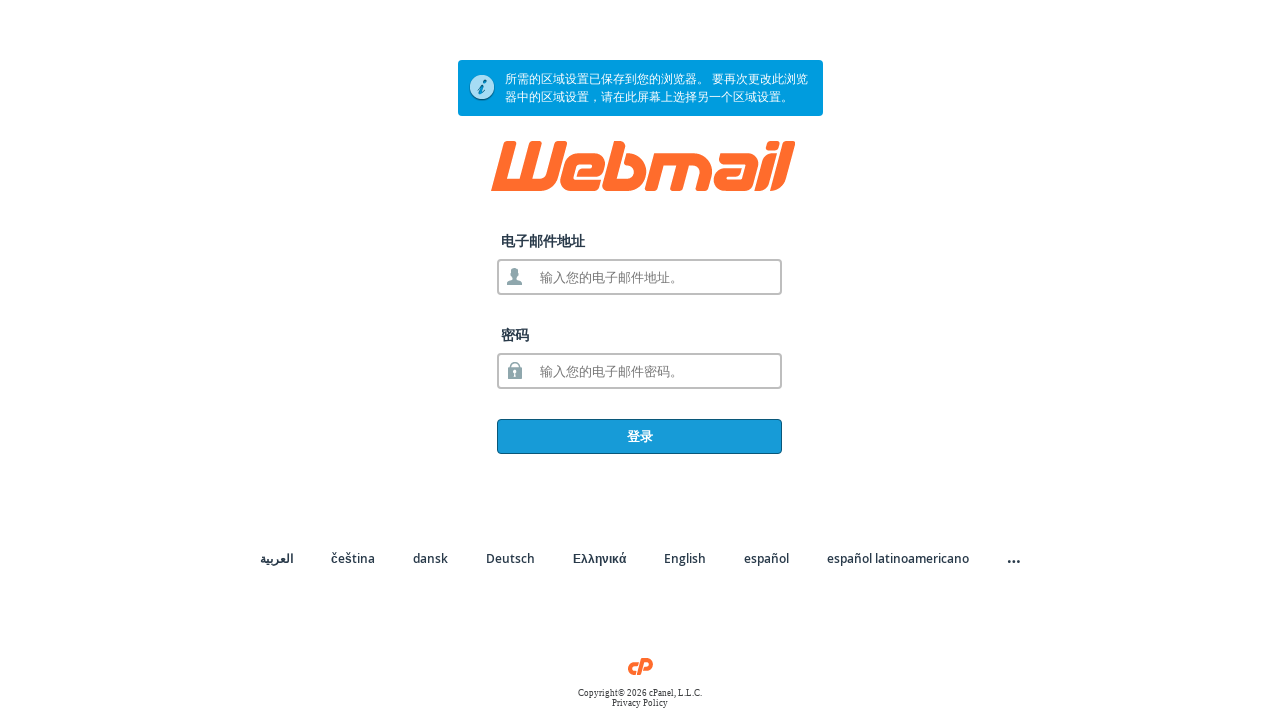

--- FILE ---
content_type: text/css
request_url: http://lauren-elainedesigns.com:2095/cPanel_magic_revision_1676946734/unprotected/cpanel/style_v2_optimized.css
body_size: 33256
content:
#preload_images{background-image:url(/cPanel_magic_revision_1442608090/unprotected/cpanel/images/notice-error.png),url(/cPanel_magic_revision_1442608037/unprotected/cpanel/images/notice-info.png),url(/cPanel_magic_revision_1442608131/unprotected/cpanel/images/notice-success.png),url(/cPanel_magic_revision_1442608090/unprotected/cpanel/images/warning.png);position:absolute;visibility:hidden;left:-10000px}body{font-family:"Open Sans",helvetica,arial,sans-serif;background-color:#fff;color:#333}body.whm{background-color:#293a4a;color:#fff}body.cp{background-color:#f0eff0}body.whm .locale-container a,body.whm #forms label,body.whm .input-req-login label,body.whm #morelocale{color:#fff}img.main-logo{height:50px}img.small-logo{height:20px}body.whm .copyright{background-image:url(/cPanel_magic_revision_1454034814/unprotected/cpanel/images/cp-logo_white.svg);color:#fff}body.cp .copyright{background:url(/cPanel_magic_revision_1454034813/unprotected/cpanel/images/cp-logo.svg) no-repeat scroll center top transparent;background-size:25px auto}.wm #select_user_form,.wm .button-wrapper button{background-color:#f0eff0}.clear{clear:both}a:link,a:visited,a:active{color:#fff;text-decoration:none}a:hover{color:#e97b16;text-decoration:underline}#token-forms{margin-bottom:15px}.control_container{text-align:center;width:100%}#token-forms .control_container{text-align:center;width:100%}#login-wrapper{margin:45px auto;min-height:460px}.security_policy #login-wrapper{min-height:817px}.small-size #login-wrapper{min-height:460px}#login-container,.small-size #security-container{margin:0 auto;position:relative;width:356px}#login-sub-container,.small-size #security-sub-container{left:5px;position:relative;width:345px}html[dir="rtl"] #login-sub-container,html[dir="rtl"] .small-size #security-sub-container{left:auto;right:5px}#login-sub-header{height:65px;padding:10px 0 0;text-align:center}#login-sub-header img{margin-left:7px}#login-sub,#security-sub,#reset-sub{font-size:13px}#login-sub,#security-sub{height:260px;padding-left:30px}#login-sub,#security-sub{padding-top:30px}#reset-sub{position:relative;padding-top:10px}.small-size #security-sub{height:260px}#external-auth-container,#select_users_option_block{padding-left:30px;padding-top:0;font-size:13px;padding-right:5px}html[dir="rtl"] #external-auth-container,html[dir="rtl"] #select_users_option_block{padding-left:5px;padding-right:30px}.has-pw-reset #external-auth-container,.has-pw-reset #select_users_option_block{padding-top:30px}.or-separator{text-align:center;width:285px;margin-bottom:10px;background-image:url(/cPanel_magic_revision_1454034822/unprotected/cpanel/images/or-separator-line.png);background-repeat:no-repeat;background-position:center center}.or-separator-secondary-label{display:none}.or-separator .or-separator-label{display:inline-block;padding:4px;border:2px solid #ccc;border-radius:50%}#forms{left:30px;position:absolute;top:0}#reset-forms{position:relative;top:0}button,button:active,input[type="submit"],input[type="submit"]:active,input[type="button"],input[type="button"]:active,.login-btn a.loginbtn{border:1px solid #095779;-khtml-border-radius:4px;border-radius:4px;color:#fff;cursor:pointer}button[disabled],button[disabled]:hover,button[disabled]:active,input[type="submit"][disabled],input[type="submit"][disabled]:hover,input[type="submit"][disabled]:active,input[type="button"][disabled],input[type="button"][disabled]:hover,input[type="button"][disabled]:active{cursor:not-allowed;pointer-events:none;opacity:.65}button:active:focus,button:focus,input[type="submit"]:active:focus,input[type="submit"]:focus,input[type="button"]:active:focus,input[type="button"]:focus,.login-btn a.loginbtn:active:focus,.login-btn a.loginbtn:focus,.input-button:active:focus,.input-button:focus{outline:thin dotted;outline-offset:-2px}input::-moz-focus-inner,button::-moz-focus-inner{border:0}input[type="text"],input[type="password"]{-webkit-appearance:none}input[type="submit"],input[type="button"],input[type="reset"]{-webkit-appearance:none}input.std_textbox{width:254px;height:22px;margin:5px 0;-khtml-border-radius:4px;border-radius:4px;border:2px solid #bebebe;background-color:#fff;color:#000;font-family:"Open Sans",sans-serif;font-size:13px}#reset_form .input-group input.std_textbox,div.icon input.std_textbox,div.no-icon input.std_textbox{width:220px;background:transparent;border:0;-khtml-border-radius:0;border-radius:0;box-shadow:none;outline:0}#reset_form .input-group input.std_textbox:-ms-input-placeholder,.input-field-login.icon input.std_textbox:-ms-input-placeholder,.input-field-login.no-icon input.std_textbox:-ms-input-placeholder,#reset_form .input-group input.std_textbox:-moz-placeholder,.input-field-login.icon input.std_textbox:-moz-placeholder,.input-field-login.no-icon input.std_textbox:-moz-placeholder{color:#7f7f7f}#reset_form .input-group input.std_textbox:focus:-ms-input-placeholder,.input-field-login.icon input.std_textbox:focus:-ms-input-placeholder,.input-field-login.no-icon input.std_textbox:focus:-ms-input-placeholder,#reset_form .input-group input.std_textbox:focus:-moz-placeholder,.input-field-login.icon input.std_textbox:focus:-moz-placeholder,.input-field-login.no-icon input.std_textbox:focus:-moz-placeholder,#reset_form .input-group input.std_textbox:focus::-webkit-input-placeholder,.input-field-login.icon input.std_textbox:focus::-webkit-input-placeholder,.input-field-login.no-icon input.std_textbox:focus::-webkit-input-placeholder{color:#bbb;-ms-transition:color .2s;-moz-transition:color .2s;-webkit-transition:color .2s;transition:color .2s}#reset_form .input-group input.std_textbox,.input-field-login.icon,.input-field-login.no-icon{display:block;height:32px;-khtml-border-radius:4px;border-radius:4px;border:2px solid #bebebe;background-color:#fff;background-repeat:no-repeat}.input-field-login.icon input.std_textbox,.input-field-login.no-icon input.std_textbox{border:1px solid #fff;padding:0 10px;margin:4px 5px 0 5px;border-radius:4px;-khtml-border-radius:4px}html[dir="ltr"] #reset_form .input-group input.std_textbox{padding-left:40px}html[dir="ltr"] div.icon input.std_textbox{margin-left:30px}html[dir="rtl"] #reset_form .input-group input.std_textbox{padding-right:40px}html[dir="rtl"] div.icon input.std_textbox{margin-right:30px}#forms label,.input-req-login label{font-family:"Open Sans",sans-serif;font-size:14px;font-weight:600}.login-password-field-label{margin-top:30px}html[dir="ltr"] #reset_form .input-group input.std_textbox,html[dir="ltr"] .input-field-login.icon{background-position:6px 6px}html[dir="rtl"] #reset_form .input-group input.std_textbox,html[dir="rtl"] .input-field-login.icon{background-position:258px 6px}div.username-container,div.reset-pass-container{background-image:url(/cPanel_magic_revision_1442608056/unprotected/cpanel/images/icon-username.png)}div.password-container{background-image:url(/cPanel_magic_revision_1442608143/unprotected/cpanel/images/icon-password.png)}div.puzzle-container{background-image:url(/cPanel_magic_revision_1461893659/unprotected/cpanel/images/icon-envelope.png)}div.token-container,div.password-confirm-container{background-image:url(/cPanel_magic_revision_1454034821/unprotected/cpanel/images/icon-token.png)}input.std_textbox[disabled]{background-color:#005270;box-shadow:none!important}#security-container{margin:0 auto;position:relative;width:850px}.small-size #security-sub-container{height:365px}#security-sub-container{height:745px;left:5px;position:absolute;width:838px}#security-sub{height:640px}.login-rt{text-align:center;padding:0 20px 0 0}.security_policy #login-status{margin:45px auto 15px;width:556px;padding:5px 5px 10px 5px}.small-size #login-status{margin:45px auto;padding:5px 10px 5px 5px;width:365px}#userform{text-align:center;margin-left:0!important}#userform input{font-size:13px;font-style:normal;width:274px}@media(min-width:480px){#userform input{width:400px}}@media(min-width:1024px){#userform input{width:600px}}ul.validation_errors_ul>li.validation_errors_li{max-width:260px}@media(min-width:480px){ul.validation_errors_ul>li.validation_errors_li{max-width:386px}}@media(min-width:1024px){ul.validation_errors_ul>li.validation_errors_li{max-width:586px}}.image-wrapper,.text-wrapper{display:inline-block;overflow:hidden;vertical-align:middle}.image-wrapper{min-width:90px;min-height:90px}.button-wrapper{display:inline-block;float:left}.button-wrapper button{border:0;background-color:#fff;padding:0 5px 5px;color:#000;width:100px}.button-wrapper button img{display:block;border-radius:40px;margin:5px 5px;vertical-align:middle;-webkit-box-shadow:1px 1px 4px 0 rgba(0,0,0,0.35);-moz-box-shadow:1px 1px 4px 0 rgba(0,0,0,0.35);box-shadow:1px 1px 4px 0 rgba(0,0,0,0.35)}#select_user_form{background-color:white;padding:20px 30px;box-shadow:5px 5px 5px #ccc;max-width:600px}body.whm #select_user_form{box-shadow:5px 5px 5px #172029}#select_user_form .controls{width:600px;font-size:0}@media(min-width:481px){#select_user_form{max-width:400px;margin:0 auto}.button-wrapper{height:121px}.text-content{width:90px;word-break:break-word;overflow:hidden;text-overflow:ellipsis;white-space:nowrap}}@media(min-width:600px){#select_user_form{max-width:500px}}@media(min-width:700px){#select_user_form{max-width:600px}}input.security_question{font-size:13px;color:#000;font-style:italic;margin:10px 0 0 3px;height:32px}#userform input.security_question{background-color:transparent}html[dir="rtl"] input.security_question{margin:10px 3px 0 0}html body.security_policy input.security_question{margin:0}span.security_question_expander{position:absolute;top:12px;right:6px;color:#333;padding:0!important;text-decoration:none;font-size:12px;cursor:pointer}input.security_question_answer{height:32px;-khtml-border-radius:4px;border-radius:4px;border:2px solid #bebebe;background-color:#fff;padding-left:2px;width:100%}input.security_question[disabled]{background-color:#eee;box-shadow:none!important}td.label-cell,td.field-cell{display:block;text-align:left}html[dir="rtl"] td.label-cell,html[dir="rtl"] td.field-cell{text-align:right}.question-row td.field-cell{margin-bottom:5px}.answer td.field-cell{margin-bottom:20px}tr.answer td{padding-bottom:0!important}.combobox{border:2px solid #bebebe!important;-khtml-border-radius:4px;border-radius:4px;background-color:#fff;position:relative;text-align:left}.combobox input{border-right:none!important}.yui-ac-bd li{white-space:normal!important}.yui-ac-bd{font-size:12px;color:#333}#userform table{margin:0 auto}#userform label{font-size:13px;font-weight:bold;padding-bottom:8px;text-align:right}body.whm #userform label,body.whm .answer{color:#fff}a.page-link{text-decoration:underline}.input-button{background-color:#179bd7;font-size:13px;font-family:"Open Sans",sans-serif;font-weight:600;padding-top:7px;padding-bottom:7px;text-align:center;text-decoration:none;width:285px}.input-button:hover{background-color:#095779;text-decoration:none}.cjt_validation_error>img{display:none}span.cjt_validation_error{display:inline-block}.validation_errors_div{border:1px solid #a94442;background-color:#d35351;border-radius:4px;-khtml-border-radius:4px;color:#fff;font-size:13px;list-style:none outside none;padding:5px}.validation_errors_ul{margin:0;padding:2px 5px 2px 5px}ul.validation_errors_ul>li.validation_errors_li{list-style-type:none;list-style-position:inside}.mask{background-color:#000!important;opacity:.6!important}#validation_errors_modal_box{-khtml-border-radius:4px;border-radius:4px;color:#fff;padding:10px;font-size:13px;font-family:"Open Sans",helvetica,sans-serif;background-color:#293a4a;border:1px solid;border-color:#000;border-color:rgba(0,0,0,0.2);-webkit-box-shadow:0 5px 15px rgba(0,0,0,0.5);box-shadow:0 5px 15px rgba(0,0,0,0.5)}#validation_errors_modal_box .input-button{width:100%}.yui-panel .hd{background-color:#293a4a!important;padding:3px;font-size:14px!important;border:none!important;margin:0 0 20px 0}.validation_errors_modal_box_title{font-weight:bold!important}#validation_errors_modal_box ul{list-style:none;margin:0;padding:0}#validation_errors_modal_box li{margin:5px 0 5px 0;padding:0}.yui-panel-container.shadow .underlay{display:none}.yui-panel .container-close{background:url(/cPanel_magic_revision_1442608078/unprotected/cpanel/images/login-error-close.png) no-repeat scroll 0 0 transparent!important}#tfa_login_form{text-align:left}#clickthrough_form,#login_form{position:absolute;left:0;top:100px}#reset_form{position:relative;left:0;top:0}#clickthrough_form{right:0}#clickthrough_form p{font-size:14px}.label--title{font-size:18px;font-weight:600;line-height:1.4;margin:20px 0}.login-btn,.reset-pass-btn,.external-auth-btn,.clickthrough-cont-btn{float:left;padding-top:30px;width:100%;font-size:13px;font-weight:600}.clickthrough-cont-btn{margin-top:20px}.external-auth-btn{vertical-align:middle}.external-auth-icon{display:inline-block;width:34px;height:34px;margin-right:5px;background-repeat:no-repeat;background-position:center center;background-size:contain;vertical-align:middle}.external-auth-btn{vertical-align:middle}.external-auth-icon{display:inline-block;width:33px;height:33px;margin-right:5px;background-repeat:no-repeat;background-position:center center;vertical-align:middle}#reset-pw-container{margin-right:30px}.reset-pw{float:right;padding:25px 0;text-align:center;width:100%}.reset-pw a{color:#293a4a;font-size:12px;font-weight:bold;text-decoration:none}.reset-pw a:hover{color:#d03f00}.input-req-login{color:#293a4a;font-size:12px;font-weight:bold;padding-bottom:8px;padding-left:4px;width:100%}.locale-container{text-align:center;padding:5px 0 0 0}#mobilelocalemenu{font-size:14px;color:#333;display:none;margin-top:10px}body.whm #mobilelocalemenu{color:#fff}#mobilelocalemenu a{padding:5px 8px;background-color:#ccc;border:1px solid #333;border-radius:4px;color:#333}#locale-footer{margin:40px auto;padding:5px;width:90%}.error_notice{color:#3f4143;margin-left:auto;margin-right:auto;margin-top:20px;padding:10px;max-width:50%;display:table}body.whm .error_notice,body.whm .error_notice a{color:#fff}body.whm .error_notice a:hover{text-decoration:underline}#login-status{display:table;width:100%}#login-detail,.message-detail{display:table-row;height:40px}#login-status-icon-container,#IE-warning-icon-container{padding-left:5px;padding-right:5px;width:27px}#login-status-icon-container,#login-status-message,.login-status-message,#IE-warning-icon-container,#IE-warning-message{display:table-cell;vertical-align:middle}div.control_container div.login-button{display:inline-block}.external-auth-btn,.external-auth-btn .external-auth-link{display:inline-block}.external-auth-btn .external-auth-link{border-radius:4px}.login-btn button,.login-btn input,.login-btn .loginbtn,.btn button,.external-auth-btn .external-auth-link,.clickthrough-cont-btn{background-color:#179bd7;width:100%;font-size:13px;font-family:"Open Sans",sans-serif;font-weight:600;padding-top:7px;padding-bottom:7px;text-align:center;text-decoration:none}.external-auth-btn .external-auth-link{padding-top:3px;padding-bottom:3px;border-radius:4px}.login-btn button:hover,.login-btn input:hover,.login-btn .loginbtn:hover,.external-auth-btn .external-auth-link:hover{background-color:#095779;text-decoration:none;color:#fff}.external-auth-btn .external-auth-link:hover{color:#fff;-webkit-box-shadow:inset 0 0 0 1px #000;box-shadow:inset 0 0 0 1px #000}#answer-submit{float:none!important;margin:10px 0}.logout-container,.response-container{float:none!important;margin-top:30px}#confirm-submit-btn{padding-top:23px!important}#notify{width:365px;margin:15px auto}#notify a{text-decoration:underline;font-size:12px}#notify a:hover{text-decoration:none}#notify p,#failure p{margin:0 0 10px 0;padding-left:30px;padding-top:3px}.text_notice{padding-left:30px;padding-top:3px;padding-bottom:20px;text-align:left;background-color:#fff;border:solid 2px #000}#failure a{font-size:14px;color:#035e7e;text-decoration:underline}#failure a:hover{text-decoration:none}.error-notice,.answers-notice,.warn-notice,.info-notice,.success-notice,#failure{-khtml-border-radius:4px;border-radius:4px;font-size:12px;min-height:27px;padding:5px 10px 5px 5px}.error-notice,#failure{background-color:#d35351;color:#fff}.warn-notice,.answers-notice{background:#f4b445;color:#333}.info-notice{background-color:#009cde;color:#fff}.success-notice{background-color:#67ba5b;color:#fff}#login-status .login-status-icon,#IE-warning .IE-warning-icon{display:block;width:27px;height:27px}#login-status.error-notice .login-status-icon{background-image:url(/cPanel_magic_revision_1442608090/unprotected/cpanel/images/notice-error.png)}#login-status.info-notice .login-status-icon{background-image:url(/cPanel_magic_revision_1442608037/unprotected/cpanel/images/notice-info.png)}#login-status.success-notice .login-status-icon{background-image:url(/cPanel_magic_revision_1442608131/unprotected/cpanel/images/notice-success.png)}#login-status.warn-notice .login-status-icon,#IE-warning.warn-notice .IE-warning-icon{background-image:url(/cPanel_magic_revision_1442608090/unprotected/cpanel/images/warning.png)}#IE-warning{width:100%;margin-top:10px}#IE-warning a{color:#428bca}.IE-warning-hide{display:none}#failure{margin:45px auto;width:365px}#login-status-message,#IE-warning-message,.login-status-message{padding:5px}#login-status.error-notice,#login-status.answers-notice,#login-status.warn-notice,#login-status.info-notice,#login-status.success-notice,#IE-warning.warn-notice{padding:0}#login-status.error-notice>.content-wrapper,#login-status.answers-notice>.content-wrapper,#login-status.warn-notice>.content-wrapper,#login-status.info-notice>.content-wrapper,#login-status.success-notice>.content-wrapper,#IE-warning.warn-notice>.content-wrapper{padding:5px 10px 5px 5px}#login-status.error-notice a:hover{color:#fff}#locale-container{margin:0 auto;width:768px;height:245px;background-attachment:scroll;-khtml-border-radius:4px;border-radius:4px;position:relative;padding:3px}#locale-inner-container{background-color:#16262a;-khtml-border-radius:4px;border-radius:4px}#locale-header{width:100%;border-bottom:1px solid #333;height:25px;padding:5px 0 5px 0}.locale-head{float:left;font-size:14px;color:#fff;padding:7px 0 10px 10px}.close{float:right;padding:7px 10px 0 0;position:relative;top:-3px}.close a{font-weight:bold;font-size:10px;color:#fff}.close a:hover{color:#ff6c2c}html[dir="rtl"] .locale-head{float:right;padding:7px 10px 10px 0}html[dir="rtl"] .close{float:left;padding:7px 0 0 10px}.locale-cell{float:left;display:block;width:140px;height:40px;padding:10px 0 0 5px;overflow:hidden}html[dir="rtl"] .locale-cell{float:right;padding:10px 5px 0 0}.scroller{max-height:320px;min-height:205px;overflow-y:auto;padding:0 0 0 10px}html[dir="rtl"] .scroller{padding:0 10px 0 0}.scroller a{font-size:14px;color:#fff;text-decoration:none}.scroller a:hover{color:#ff6c2c}.locale-container ul{margin:0;padding:0;text-align:center}.locale-container ul li,html[dir="rtl"] .locale-container ul li:first-child{display:inline;list-style:none;margin-left:34px}.locale-container ul li:first-child,html[dir="rtl"] .locale-container ul li:last-child{margin-left:0}#morelocale{color:#293a4a;text-decoration:none}#morelocale{font-weight:bold;font-size:16px}.locale-container ul li a{color:#293a4a;text-decoration:none;font-size:12px;font-weight:600}.locale-container ul li a:hover,#morelocale:hover{color:#d03f00}.logo{text-align:center}.copyright{color:#3f4143;font-family:verdana;font-size:7pt;margin:10px 0 0;padding-top:30px;text-align:center}body.cp .copyright a,body.wm .copyright a{color:#3f4143}body.cp .copyright a:hover,body.whm .copyright a:hover,body.wm .copyright a:hover{text-decoration:none;color:#d03f00}#sec-ques{text-align:left;margin-left:15px;padding:0;margin:0;display:inline-block}#sec-ques li{list-style-position:inside;padding:0}.description{text-align:left;margin-bottom:10px}#new-pw-container{border:1px solid gray;border-color:rgba(255,255,255,0.1);-khtml-border-radius:4px 10px 10px 10px;border-radius:4px 10px 10px 10px;height:380px;margin:0 auto;position:relative;width:356px}#new-pw-sub-container{border:1px solid gray;border-color:rgba(0,0,0,0.2);-khtml-border-radius:4px 10px 10px 10px;border-radius:4px 10px 10px 10px;box-shadow:0 0 10px #000 inset;height:368px;left:5px;position:absolute;top:5px;width:345px}#new-pw-sub{background-color:#035271;background-color:rgba(3,82,113,0.75);-khtml-border-radius:0 0 4px 4px;border-radius:0 0 4px 4px;border-top:1px solid #0d7291;height:262px;padding-left:30px;padding-top:30px;color:white;font-size:12px;padding-right:5px}.form-container{width:285px}input#token-submit,input#logout-btn{margin-top:15px;width:100%;font-size:13px}.login-btn a.loginbtn{display:block}.code{font-family:monospace}ul.options li{margin-top:8px}ul.options li:first-child{margin-top:0}#error-wrapper{display:table-row}error_msg_contents{display:table-cell}#error-wrapper ul li a,#error-wrapper p a{color:#3f4143;text-decoration:underline}body.whm #error-wrapper ul li a,body.whm #error-wrapper p a{color:#fff}#error-wrapper ul li a:hover,#error-wrapper p a:hover{color:#c60}body.whm #error-wrapper ul li a:hover,body.whm #error-wrapper p a:hover{color:#ff6c2c}.controls{width:285px}.group:before,.group:after{content:"";display:table}.group:after{clear:both}#proceed_btn_container.login-btn{padding-top:15px}#logout_btn_container.login-btn{padding-top:11px}#logout-btn,.logout-container .input-button{color:#333;background-color:#fff;border-color:#ccc}#logout-btn:hover,.logout-container .input-button:hover{color:#333;background-color:#e6e6e6;border-color:#adadad}#logout-btn:active,.logout-container .input-button:active{color:#333}#link-account{background-color:#ccc;margin:5px 0;border-radius:5px;width:380px;max-width:100%;-webkit-box-shadow:0 0 0 1px #000;font-size:14px;box-shadow:0 0 0 1px #000;min-height:92px}#link-account .content-wrapper{padding:8px 8px}.link-account-avatar{vertical-align:top;display:inline-block;width:60px;height:60px;margin:5px 8px 5px;border-radius:4px;border:1px solid #fff;background-position:center center;background-repeat:no-repeat;float:left}body.logging-in a,body.logging-in #mobilelocalemenu{visibility:hidden}@media(min-width:481px){#badtokenloginform .control_container{margin-bottom:40px}}@media(max-width:480px){body{margin:0 10px}#login-wrapper{width:100%;min-width:280px;margin:15px 0 5px 0}#login-wrapper.no-external-auth-modules{min-height:420px}.login-password-field-label{margin-top:15px}.reset-pw{padding:15px 0}#notify{width:100%;min-width:280px;margin:0 0 25px 0}#login-container,.small-size #security-container{width:100%;min-width:300px}#login-sub-container,.small-size #security-sub-container{width:100%;min-width:280px;position:static}#login-sub{height:225px}#login-sub-header{padding:0}#login-sub,#external-auth-container,#select_users_option_block{padding:10px;margin-bottom:8px}html[dir="rtl"] #login-sub,html[dir="rtl"] #external-auth-container,html[dir="rtl"] #select_users_option_block{padding:10px;margin-bottom:8px}#external-auth-container,#select_users_option_block{margin-bottom:0}.has-pw-reset #external-auth-container,.has-pw-reset #select_users_option_block{padding-top:10px}#badtokenloginform+#external-auth-container{padding-top:30px}#forms{position:static}#login_form,#reset_form,#tfa_login_form{left:10px;right:10px;top:75px}.security_policy #login-status{width:100%;padding:0}.small-size #login-status{width:100%;min-width:280px;margin:15px 0;padding:5px 0}#security-container{width:100%}#security-sub-container{width:100%}#reset_form .input-group input.std_textbox,#reset_form .input-field-login.no-icon,.input-field-login.icon{height:40px}html[dir="ltr"] #reset_form .input-group input.std_textbox,html[dir="ltr"] .input-field-login.icon{background-position:6px 10px}html[dir="rtl"] #reset_form .input-group input.std_textbox,html[dir="rtl"] .input-field-login.icon{background-position:right}.input-button{width:280px}input.std_textbox{height:29px;min-width:220px}html[dir="rtl"] #reset_form .input-group input.std_textbox,html[dir="rtl"] div.icon input.std_textbox{margin-right:26px}#userform{text-align:left}input.security_question_answer{width:274px}#security-sub{padding-left:0;padding-right:0}.login-rt{padding:0;text-align:left}#tfa_login_form .controls,#login_form .controls,#external-auth-container .controls,#select_users_option_block .controls,#reset_form .controls,#reset-sub .controls{width:100%;min-width:260px}#tfa_login_form .controls .login-btn,#login_form .controls .login-btn{padding-top:15px}#locale-footer{width:100%;min-width:300px;margin:0 0 15px 0;padding:0}#locale-container{width:100%;height:auto;min-width:280px;margin:15px 0;color:#293a4a;font-family:"Open Sans",sans-serif;font-weight:600;padding:0}#locale-container a:hover{color:#d03f00}#locale-map .scroller{max-height:none;padding:0}#locale-header{padding:10px 0 5px 0}#locale-header .locale-head{padding:0 0 0 10px;font-size:18px}html[dir="rtl"] #locale-header .locale-head{padding:0 10px 0 0}#locale-header .close{padding:0 10px 0 0;top:0}html[dir="rtl"] #locale-header .close{padding:0 0 0 10px}#locale-header .close a{font-size:12px}#locale-map .scroller .locale-cell{width:100%;height:36px;padding:0;float:none;border-top:1px solid #999;border-bottom:1px solid #333}#locale-map .scroller .locale-cell a{display:block;font-size:16px;margin:10px 0 5px 10px}html[dir="rtl"] #locale-map .scroller .locale-cell a{margin:10px 10px 5px 0}input#confirmation{width:100%}input#new-password{padding-left:0}#locales_list{display:none}#mobilelocalemenu{display:inline-block}#external-auth-container,#select_users_option_block{text-align:center;padding-bottom:0}#external-auth-container .or-separator,#select_users_option_block .or-separator{background:0;text-align:left;display:inline-block;width:auto;vertical-align:middle;margin-bottom:8px}#external-auth-container .external-auth-items{width:auto;min-width:auto;vertical-align:middle;text-align:center;margin-bottom:8px}#external-auth-container .external-auth-btn{width:30px;height:30px;text-align:center;padding-top:0;margin-left:8px}#external-auth-container .external-auth-btn .external-auth-btn-label{display:none}#external-auth-container .or-separator-secondary-label,#select_users_option_block .or-separator{display:inline-block}#external-auth-container .external-auth-icon{margin:0;width:22px;height:22px}.image-wrapper{min-width:50px;min-height:50px}.copyright{margin:0}#select_user_form{max-width:500px;width:100%;margin:0;padding:0}.button-wrapper{display:block;float:none;border-bottom:1px solid #ccc}.button-wrapper button{width:100%;padding:0;text-align:left}.button-wrapper button img{display:inline-block;width:40px}.button-wrapper .text-content,.button-wrapper .link-extra-account{display:inline-block;font-size:20px;text-overflow:ellipsis;white-space:nowrap;overflow:hidden;white-space:inherit;margin:auto 0;padding:0;vertical-align:middle;width:100%}.image-wrapper{width:16%}.text-wrapper{width:80%}#select_users_option_block .controls.external-auth-items{margin:0 0 8px;min-width:0;padding:0;vertical-align:middle;width:auto}.btn{padding:0}.btn .external-auth-select{padding:7px;margin-left:5px}}@media(min-width:481px) and (max-width:768px){#locale-container{height:auto;min-height:245px;width:100%}.scroller{max-height:none}.security_policy #login-status{width:100%;padding:0}.small-size #login-status{padding:5px 10px 5px 5px;width:365px}#security-container{width:100%}#security-sub-container{width:100%}}div.controls{display:inline-block}.btn-primary,.btn-secondary,.btn-default,input.btn-primary,input.btn-secondary,input.btn-default{border-style:solid;border-radius:4px}.btn-primary,.btn-default,input.btn-primary,input.btn-default{background-color:#428bca;border-color:#357ebd;color:#fff}.btn-secondary,input.btn-secondary{background-color:#fff;border-color:#666;color:#333}.btn-primary:hover,.btn-primary:focus,.btn-primary:active,.btn-default:hover,.btn-default:focus,.btn-default:active,input.btn-primary:hover,input.btn-primary:focus,input.btn-primary:active,input.btn-default:hover,input.btn-default:focus,input.btn-default:active{cursor:pointer;background-color:#3276b1;border-color:#285e8e;color:#fff}.btn-secondary:hover,.btn-secondary:active,.btn-secondary:focus,input.btn-secondary:hover,input.btn-secondary:active,input.btn-secondary:focus{cursor:pointer;background-color:#ebebeb;border-color:#666;color:#333}.btn-primary.disabled,.btn-primary.disabled:focus,.btn-primary.disabled:active,.btn-primary.disabled:hover,button[disabled].btn-primary,input[type="submit"][disabled].btn-primary,input[type="button"][disabled].btn-primary,input[type="reset"][disabled].btn-primary,.btn-default.disabled,.btn-default.disabled:focus,.btn-default.disabled:active,.btn-default.disabled:hover,button[disabled].btn-primary,input[type="submit"][disabled].btn-default,input[type="button"][disabled].btn-default,input[type="reset"][disabled].btn-default{cursor:not-allowed;opacity:.5;background-color:#428bca;border-color:#357ebd}.btn-secondary.disabled,.btn-secondary.disabled:focus,.btn-secondary.disabled:active,.btn-secondary.disabled:hover,button[disabled].btn-secondary,input[type="submit"][disabled].btn-secondary,input[type="button"][disabled].btn-secondary,input[type="reset"][disabled].btn-secondary{cursor:not-allowed;opacity:.5}[ng\:cloak],[ng-cloak],[data-ng-cloak],[x-ng-cloak],.ng-cloak,.x-ng-cloak{display:none!important}/*!
 * Font Awesome Free 5.15.4 by @fontawesome - https://fontawesome.com
 * License - https://fontawesome.com/license/free (Icons: CC BY 4.0, Fonts: SIL OFL 1.1, Code: MIT License)
 */.fa,.fas,.far,.fal,.fad,.fab{-moz-osx-font-smoothing:grayscale;-webkit-font-smoothing:antialiased;display:inline-block;font-style:normal;font-variant:normal;text-rendering:auto;line-height:1}.fa-lg{font-size:1.33333em;line-height:.75em;vertical-align:-.0667em}.fa-xs{font-size:.75em}.fa-sm{font-size:.875em}.fa-1x{font-size:1em}.fa-2x{font-size:2em}.fa-3x{font-size:3em}.fa-4x{font-size:4em}.fa-5x{font-size:5em}.fa-6x{font-size:6em}.fa-7x{font-size:7em}.fa-8x{font-size:8em}.fa-9x{font-size:9em}.fa-10x{font-size:10em}.fa-fw{text-align:center;width:1.25em}.fa-ul{list-style-type:none;margin-left:2.5em;padding-left:0}.fa-ul>li{position:relative}.fa-li{left:-2em;position:absolute;text-align:center;width:2em;line-height:inherit}.fa-border{border:solid .08em #eee;border-radius:.1em;padding:.2em .25em .15em}.fa-pull-left{float:left}.fa-pull-right{float:right}.fa.fa-pull-left,.fas.fa-pull-left,.far.fa-pull-left,.fal.fa-pull-left,.fab.fa-pull-left{margin-right:.3em}.fa.fa-pull-right,.fas.fa-pull-right,.far.fa-pull-right,.fal.fa-pull-right,.fab.fa-pull-right{margin-left:.3em}.fa-spin{-webkit-animation:fa-spin 2s infinite linear;animation:fa-spin 2s infinite linear}.fa-pulse{-webkit-animation:fa-spin 1s infinite steps(8);animation:fa-spin 1s infinite steps(8)}@-webkit-keyframes fa-spin{0%{-webkit-transform:rotate(0deg);transform:rotate(0deg)}100%{-webkit-transform:rotate(360deg);transform:rotate(360deg)}}@keyframes fa-spin{0%{-webkit-transform:rotate(0deg);transform:rotate(0deg)}100%{-webkit-transform:rotate(360deg);transform:rotate(360deg)}}.fa-rotate-90{-ms-filter:"progid:DXImageTransform.Microsoft.BasicImage(rotation=1)";-webkit-transform:rotate(90deg);transform:rotate(90deg)}.fa-rotate-180{-ms-filter:"progid:DXImageTransform.Microsoft.BasicImage(rotation=2)";-webkit-transform:rotate(180deg);transform:rotate(180deg)}.fa-rotate-270{-ms-filter:"progid:DXImageTransform.Microsoft.BasicImage(rotation=3)";-webkit-transform:rotate(270deg);transform:rotate(270deg)}.fa-flip-horizontal{-ms-filter:"progid:DXImageTransform.Microsoft.BasicImage(rotation=0, mirror=1)";-webkit-transform:scale(-1,1);transform:scale(-1,1)}.fa-flip-vertical{-ms-filter:"progid:DXImageTransform.Microsoft.BasicImage(rotation=2, mirror=1)";-webkit-transform:scale(1,-1);transform:scale(1,-1)}.fa-flip-both,.fa-flip-horizontal.fa-flip-vertical{-ms-filter:"progid:DXImageTransform.Microsoft.BasicImage(rotation=2, mirror=1)";-webkit-transform:scale(-1,-1);transform:scale(-1,-1)}:root .fa-rotate-90,:root .fa-rotate-180,:root .fa-rotate-270,:root .fa-flip-horizontal,:root .fa-flip-vertical,:root .fa-flip-both{-webkit-filter:none;filter:none}.fa-stack{display:inline-block;height:2em;line-height:2em;position:relative;vertical-align:middle;width:2.5em}.fa-stack-1x,.fa-stack-2x{left:0;position:absolute;text-align:center;width:100%}.fa-stack-1x{line-height:inherit}.fa-stack-2x{font-size:2em}.fa-inverse{color:#fff}.fa-500px:before{content:"\f26e"}.fa-accessible-icon:before{content:"\f368"}.fa-accusoft:before{content:"\f369"}.fa-acquisitions-incorporated:before{content:"\f6af"}.fa-ad:before{content:"\f641"}.fa-address-book:before{content:"\f2b9"}.fa-address-card:before{content:"\f2bb"}.fa-adjust:before{content:"\f042"}.fa-adn:before{content:"\f170"}.fa-adversal:before{content:"\f36a"}.fa-affiliatetheme:before{content:"\f36b"}.fa-air-freshener:before{content:"\f5d0"}.fa-airbnb:before{content:"\f834"}.fa-algolia:before{content:"\f36c"}.fa-align-center:before{content:"\f037"}.fa-align-justify:before{content:"\f039"}.fa-align-left:before{content:"\f036"}.fa-align-right:before{content:"\f038"}.fa-alipay:before{content:"\f642"}.fa-allergies:before{content:"\f461"}.fa-amazon:before{content:"\f270"}.fa-amazon-pay:before{content:"\f42c"}.fa-ambulance:before{content:"\f0f9"}.fa-american-sign-language-interpreting:before{content:"\f2a3"}.fa-amilia:before{content:"\f36d"}.fa-anchor:before{content:"\f13d"}.fa-android:before{content:"\f17b"}.fa-angellist:before{content:"\f209"}.fa-angle-double-down:before{content:"\f103"}.fa-angle-double-left:before{content:"\f100"}.fa-angle-double-right:before{content:"\f101"}.fa-angle-double-up:before{content:"\f102"}.fa-angle-down:before{content:"\f107"}.fa-angle-left:before{content:"\f104"}.fa-angle-right:before{content:"\f105"}.fa-angle-up:before{content:"\f106"}.fa-angry:before{content:"\f556"}.fa-angrycreative:before{content:"\f36e"}.fa-angular:before{content:"\f420"}.fa-ankh:before{content:"\f644"}.fa-app-store:before{content:"\f36f"}.fa-app-store-ios:before{content:"\f370"}.fa-apper:before{content:"\f371"}.fa-apple:before{content:"\f179"}.fa-apple-alt:before{content:"\f5d1"}.fa-apple-pay:before{content:"\f415"}.fa-archive:before{content:"\f187"}.fa-archway:before{content:"\f557"}.fa-arrow-alt-circle-down:before{content:"\f358"}.fa-arrow-alt-circle-left:before{content:"\f359"}.fa-arrow-alt-circle-right:before{content:"\f35a"}.fa-arrow-alt-circle-up:before{content:"\f35b"}.fa-arrow-circle-down:before{content:"\f0ab"}.fa-arrow-circle-left:before{content:"\f0a8"}.fa-arrow-circle-right:before{content:"\f0a9"}.fa-arrow-circle-up:before{content:"\f0aa"}.fa-arrow-down:before{content:"\f063"}.fa-arrow-left:before{content:"\f060"}.fa-arrow-right:before{content:"\f061"}.fa-arrow-up:before{content:"\f062"}.fa-arrows-alt:before{content:"\f0b2"}.fa-arrows-alt-h:before{content:"\f337"}.fa-arrows-alt-v:before{content:"\f338"}.fa-artstation:before{content:"\f77a"}.fa-assistive-listening-systems:before{content:"\f2a2"}.fa-asterisk:before{content:"\f069"}.fa-asymmetrik:before{content:"\f372"}.fa-at:before{content:"\f1fa"}.fa-atlas:before{content:"\f558"}.fa-atlassian:before{content:"\f77b"}.fa-atom:before{content:"\f5d2"}.fa-audible:before{content:"\f373"}.fa-audio-description:before{content:"\f29e"}.fa-autoprefixer:before{content:"\f41c"}.fa-avianex:before{content:"\f374"}.fa-aviato:before{content:"\f421"}.fa-award:before{content:"\f559"}.fa-aws:before{content:"\f375"}.fa-baby:before{content:"\f77c"}.fa-baby-carriage:before{content:"\f77d"}.fa-backspace:before{content:"\f55a"}.fa-backward:before{content:"\f04a"}.fa-bacon:before{content:"\f7e5"}.fa-bacteria:before{content:"\e059"}.fa-bacterium:before{content:"\e05a"}.fa-bahai:before{content:"\f666"}.fa-balance-scale:before{content:"\f24e"}.fa-balance-scale-left:before{content:"\f515"}.fa-balance-scale-right:before{content:"\f516"}.fa-ban:before{content:"\f05e"}.fa-band-aid:before{content:"\f462"}.fa-bandcamp:before{content:"\f2d5"}.fa-barcode:before{content:"\f02a"}.fa-bars:before{content:"\f0c9"}.fa-baseball-ball:before{content:"\f433"}.fa-basketball-ball:before{content:"\f434"}.fa-bath:before{content:"\f2cd"}.fa-battery-empty:before{content:"\f244"}.fa-battery-full:before{content:"\f240"}.fa-battery-half:before{content:"\f242"}.fa-battery-quarter:before{content:"\f243"}.fa-battery-three-quarters:before{content:"\f241"}.fa-battle-net:before{content:"\f835"}.fa-bed:before{content:"\f236"}.fa-beer:before{content:"\f0fc"}.fa-behance:before{content:"\f1b4"}.fa-behance-square:before{content:"\f1b5"}.fa-bell:before{content:"\f0f3"}.fa-bell-slash:before{content:"\f1f6"}.fa-bezier-curve:before{content:"\f55b"}.fa-bible:before{content:"\f647"}.fa-bicycle:before{content:"\f206"}.fa-biking:before{content:"\f84a"}.fa-bimobject:before{content:"\f378"}.fa-binoculars:before{content:"\f1e5"}.fa-biohazard:before{content:"\f780"}.fa-birthday-cake:before{content:"\f1fd"}.fa-bitbucket:before{content:"\f171"}.fa-bitcoin:before{content:"\f379"}.fa-bity:before{content:"\f37a"}.fa-black-tie:before{content:"\f27e"}.fa-blackberry:before{content:"\f37b"}.fa-blender:before{content:"\f517"}.fa-blender-phone:before{content:"\f6b6"}.fa-blind:before{content:"\f29d"}.fa-blog:before{content:"\f781"}.fa-blogger:before{content:"\f37c"}.fa-blogger-b:before{content:"\f37d"}.fa-bluetooth:before{content:"\f293"}.fa-bluetooth-b:before{content:"\f294"}.fa-bold:before{content:"\f032"}.fa-bolt:before{content:"\f0e7"}.fa-bomb:before{content:"\f1e2"}.fa-bone:before{content:"\f5d7"}.fa-bong:before{content:"\f55c"}.fa-book:before{content:"\f02d"}.fa-book-dead:before{content:"\f6b7"}.fa-book-medical:before{content:"\f7e6"}.fa-book-open:before{content:"\f518"}.fa-book-reader:before{content:"\f5da"}.fa-bookmark:before{content:"\f02e"}.fa-bootstrap:before{content:"\f836"}.fa-border-all:before{content:"\f84c"}.fa-border-none:before{content:"\f850"}.fa-border-style:before{content:"\f853"}.fa-bowling-ball:before{content:"\f436"}.fa-box:before{content:"\f466"}.fa-box-open:before{content:"\f49e"}.fa-box-tissue:before{content:"\e05b"}.fa-boxes:before{content:"\f468"}.fa-braille:before{content:"\f2a1"}.fa-brain:before{content:"\f5dc"}.fa-bread-slice:before{content:"\f7ec"}.fa-briefcase:before{content:"\f0b1"}.fa-briefcase-medical:before{content:"\f469"}.fa-broadcast-tower:before{content:"\f519"}.fa-broom:before{content:"\f51a"}.fa-brush:before{content:"\f55d"}.fa-btc:before{content:"\f15a"}.fa-buffer:before{content:"\f837"}.fa-bug:before{content:"\f188"}.fa-building:before{content:"\f1ad"}.fa-bullhorn:before{content:"\f0a1"}.fa-bullseye:before{content:"\f140"}.fa-burn:before{content:"\f46a"}.fa-buromobelexperte:before{content:"\f37f"}.fa-bus:before{content:"\f207"}.fa-bus-alt:before{content:"\f55e"}.fa-business-time:before{content:"\f64a"}.fa-buy-n-large:before{content:"\f8a6"}.fa-buysellads:before{content:"\f20d"}.fa-calculator:before{content:"\f1ec"}.fa-calendar:before{content:"\f133"}.fa-calendar-alt:before{content:"\f073"}.fa-calendar-check:before{content:"\f274"}.fa-calendar-day:before{content:"\f783"}.fa-calendar-minus:before{content:"\f272"}.fa-calendar-plus:before{content:"\f271"}.fa-calendar-times:before{content:"\f273"}.fa-calendar-week:before{content:"\f784"}.fa-camera:before{content:"\f030"}.fa-camera-retro:before{content:"\f083"}.fa-campground:before{content:"\f6bb"}.fa-canadian-maple-leaf:before{content:"\f785"}.fa-candy-cane:before{content:"\f786"}.fa-cannabis:before{content:"\f55f"}.fa-capsules:before{content:"\f46b"}.fa-car:before{content:"\f1b9"}.fa-car-alt:before{content:"\f5de"}.fa-car-battery:before{content:"\f5df"}.fa-car-crash:before{content:"\f5e1"}.fa-car-side:before{content:"\f5e4"}.fa-caravan:before{content:"\f8ff"}.fa-caret-down:before{content:"\f0d7"}.fa-caret-left:before{content:"\f0d9"}.fa-caret-right:before{content:"\f0da"}.fa-caret-square-down:before{content:"\f150"}.fa-caret-square-left:before{content:"\f191"}.fa-caret-square-right:before{content:"\f152"}.fa-caret-square-up:before{content:"\f151"}.fa-caret-up:before{content:"\f0d8"}.fa-carrot:before{content:"\f787"}.fa-cart-arrow-down:before{content:"\f218"}.fa-cart-plus:before{content:"\f217"}.fa-cash-register:before{content:"\f788"}.fa-cat:before{content:"\f6be"}.fa-cc-amazon-pay:before{content:"\f42d"}.fa-cc-amex:before{content:"\f1f3"}.fa-cc-apple-pay:before{content:"\f416"}.fa-cc-diners-club:before{content:"\f24c"}.fa-cc-discover:before{content:"\f1f2"}.fa-cc-jcb:before{content:"\f24b"}.fa-cc-mastercard:before{content:"\f1f1"}.fa-cc-paypal:before{content:"\f1f4"}.fa-cc-stripe:before{content:"\f1f5"}.fa-cc-visa:before{content:"\f1f0"}.fa-centercode:before{content:"\f380"}.fa-centos:before{content:"\f789"}.fa-certificate:before{content:"\f0a3"}.fa-chair:before{content:"\f6c0"}.fa-chalkboard:before{content:"\f51b"}.fa-chalkboard-teacher:before{content:"\f51c"}.fa-charging-station:before{content:"\f5e7"}.fa-chart-area:before{content:"\f1fe"}.fa-chart-bar:before{content:"\f080"}.fa-chart-line:before{content:"\f201"}.fa-chart-pie:before{content:"\f200"}.fa-check:before{content:"\f00c"}.fa-check-circle:before{content:"\f058"}.fa-check-double:before{content:"\f560"}.fa-check-square:before{content:"\f14a"}.fa-cheese:before{content:"\f7ef"}.fa-chess:before{content:"\f439"}.fa-chess-bishop:before{content:"\f43a"}.fa-chess-board:before{content:"\f43c"}.fa-chess-king:before{content:"\f43f"}.fa-chess-knight:before{content:"\f441"}.fa-chess-pawn:before{content:"\f443"}.fa-chess-queen:before{content:"\f445"}.fa-chess-rook:before{content:"\f447"}.fa-chevron-circle-down:before{content:"\f13a"}.fa-chevron-circle-left:before{content:"\f137"}.fa-chevron-circle-right:before{content:"\f138"}.fa-chevron-circle-up:before{content:"\f139"}.fa-chevron-down:before{content:"\f078"}.fa-chevron-left:before{content:"\f053"}.fa-chevron-right:before{content:"\f054"}.fa-chevron-up:before{content:"\f077"}.fa-child:before{content:"\f1ae"}.fa-chrome:before{content:"\f268"}.fa-chromecast:before{content:"\f838"}.fa-church:before{content:"\f51d"}.fa-circle:before{content:"\f111"}.fa-circle-notch:before{content:"\f1ce"}.fa-city:before{content:"\f64f"}.fa-clinic-medical:before{content:"\f7f2"}.fa-clipboard:before{content:"\f328"}.fa-clipboard-check:before{content:"\f46c"}.fa-clipboard-list:before{content:"\f46d"}.fa-clock:before{content:"\f017"}.fa-clone:before{content:"\f24d"}.fa-closed-captioning:before{content:"\f20a"}.fa-cloud:before{content:"\f0c2"}.fa-cloud-download-alt:before{content:"\f381"}.fa-cloud-meatball:before{content:"\f73b"}.fa-cloud-moon:before{content:"\f6c3"}.fa-cloud-moon-rain:before{content:"\f73c"}.fa-cloud-rain:before{content:"\f73d"}.fa-cloud-showers-heavy:before{content:"\f740"}.fa-cloud-sun:before{content:"\f6c4"}.fa-cloud-sun-rain:before{content:"\f743"}.fa-cloud-upload-alt:before{content:"\f382"}.fa-cloudflare:before{content:"\e07d"}.fa-cloudscale:before{content:"\f383"}.fa-cloudsmith:before{content:"\f384"}.fa-cloudversify:before{content:"\f385"}.fa-cocktail:before{content:"\f561"}.fa-code:before{content:"\f121"}.fa-code-branch:before{content:"\f126"}.fa-codepen:before{content:"\f1cb"}.fa-codiepie:before{content:"\f284"}.fa-coffee:before{content:"\f0f4"}.fa-cog:before{content:"\f013"}.fa-cogs:before{content:"\f085"}.fa-coins:before{content:"\f51e"}.fa-columns:before{content:"\f0db"}.fa-comment:before{content:"\f075"}.fa-comment-alt:before{content:"\f27a"}.fa-comment-dollar:before{content:"\f651"}.fa-comment-dots:before{content:"\f4ad"}.fa-comment-medical:before{content:"\f7f5"}.fa-comment-slash:before{content:"\f4b3"}.fa-comments:before{content:"\f086"}.fa-comments-dollar:before{content:"\f653"}.fa-compact-disc:before{content:"\f51f"}.fa-compass:before{content:"\f14e"}.fa-compress:before{content:"\f066"}.fa-compress-alt:before{content:"\f422"}.fa-compress-arrows-alt:before{content:"\f78c"}.fa-concierge-bell:before{content:"\f562"}.fa-confluence:before{content:"\f78d"}.fa-connectdevelop:before{content:"\f20e"}.fa-contao:before{content:"\f26d"}.fa-cookie:before{content:"\f563"}.fa-cookie-bite:before{content:"\f564"}.fa-copy:before{content:"\f0c5"}.fa-copyright:before{content:"\f1f9"}.fa-cotton-bureau:before{content:"\f89e"}.fa-couch:before{content:"\f4b8"}.fa-cpanel:before{content:"\f388"}.fa-creative-commons:before{content:"\f25e"}.fa-creative-commons-by:before{content:"\f4e7"}.fa-creative-commons-nc:before{content:"\f4e8"}.fa-creative-commons-nc-eu:before{content:"\f4e9"}.fa-creative-commons-nc-jp:before{content:"\f4ea"}.fa-creative-commons-nd:before{content:"\f4eb"}.fa-creative-commons-pd:before{content:"\f4ec"}.fa-creative-commons-pd-alt:before{content:"\f4ed"}.fa-creative-commons-remix:before{content:"\f4ee"}.fa-creative-commons-sa:before{content:"\f4ef"}.fa-creative-commons-sampling:before{content:"\f4f0"}.fa-creative-commons-sampling-plus:before{content:"\f4f1"}.fa-creative-commons-share:before{content:"\f4f2"}.fa-creative-commons-zero:before{content:"\f4f3"}.fa-credit-card:before{content:"\f09d"}.fa-critical-role:before{content:"\f6c9"}.fa-crop:before{content:"\f125"}.fa-crop-alt:before{content:"\f565"}.fa-cross:before{content:"\f654"}.fa-crosshairs:before{content:"\f05b"}.fa-crow:before{content:"\f520"}.fa-crown:before{content:"\f521"}.fa-crutch:before{content:"\f7f7"}.fa-css3:before{content:"\f13c"}.fa-css3-alt:before{content:"\f38b"}.fa-cube:before{content:"\f1b2"}.fa-cubes:before{content:"\f1b3"}.fa-cut:before{content:"\f0c4"}.fa-cuttlefish:before{content:"\f38c"}.fa-d-and-d:before{content:"\f38d"}.fa-d-and-d-beyond:before{content:"\f6ca"}.fa-dailymotion:before{content:"\e052"}.fa-dashcube:before{content:"\f210"}.fa-database:before{content:"\f1c0"}.fa-deaf:before{content:"\f2a4"}.fa-deezer:before{content:"\e077"}.fa-delicious:before{content:"\f1a5"}.fa-democrat:before{content:"\f747"}.fa-deploydog:before{content:"\f38e"}.fa-deskpro:before{content:"\f38f"}.fa-desktop:before{content:"\f108"}.fa-dev:before{content:"\f6cc"}.fa-deviantart:before{content:"\f1bd"}.fa-dharmachakra:before{content:"\f655"}.fa-dhl:before{content:"\f790"}.fa-diagnoses:before{content:"\f470"}.fa-diaspora:before{content:"\f791"}.fa-dice:before{content:"\f522"}.fa-dice-d20:before{content:"\f6cf"}.fa-dice-d6:before{content:"\f6d1"}.fa-dice-five:before{content:"\f523"}.fa-dice-four:before{content:"\f524"}.fa-dice-one:before{content:"\f525"}.fa-dice-six:before{content:"\f526"}.fa-dice-three:before{content:"\f527"}.fa-dice-two:before{content:"\f528"}.fa-digg:before{content:"\f1a6"}.fa-digital-ocean:before{content:"\f391"}.fa-digital-tachograph:before{content:"\f566"}.fa-directions:before{content:"\f5eb"}.fa-discord:before{content:"\f392"}.fa-discourse:before{content:"\f393"}.fa-disease:before{content:"\f7fa"}.fa-divide:before{content:"\f529"}.fa-dizzy:before{content:"\f567"}.fa-dna:before{content:"\f471"}.fa-dochub:before{content:"\f394"}.fa-docker:before{content:"\f395"}.fa-dog:before{content:"\f6d3"}.fa-dollar-sign:before{content:"\f155"}.fa-dolly:before{content:"\f472"}.fa-dolly-flatbed:before{content:"\f474"}.fa-donate:before{content:"\f4b9"}.fa-door-closed:before{content:"\f52a"}.fa-door-open:before{content:"\f52b"}.fa-dot-circle:before{content:"\f192"}.fa-dove:before{content:"\f4ba"}.fa-download:before{content:"\f019"}.fa-draft2digital:before{content:"\f396"}.fa-drafting-compass:before{content:"\f568"}.fa-dragon:before{content:"\f6d5"}.fa-draw-polygon:before{content:"\f5ee"}.fa-dribbble:before{content:"\f17d"}.fa-dribbble-square:before{content:"\f397"}.fa-dropbox:before{content:"\f16b"}.fa-drum:before{content:"\f569"}.fa-drum-steelpan:before{content:"\f56a"}.fa-drumstick-bite:before{content:"\f6d7"}.fa-drupal:before{content:"\f1a9"}.fa-dumbbell:before{content:"\f44b"}.fa-dumpster:before{content:"\f793"}.fa-dumpster-fire:before{content:"\f794"}.fa-dungeon:before{content:"\f6d9"}.fa-dyalog:before{content:"\f399"}.fa-earlybirds:before{content:"\f39a"}.fa-ebay:before{content:"\f4f4"}.fa-edge:before{content:"\f282"}.fa-edge-legacy:before{content:"\e078"}.fa-edit:before{content:"\f044"}.fa-egg:before{content:"\f7fb"}.fa-eject:before{content:"\f052"}.fa-elementor:before{content:"\f430"}.fa-ellipsis-h:before{content:"\f141"}.fa-ellipsis-v:before{content:"\f142"}.fa-ello:before{content:"\f5f1"}.fa-ember:before{content:"\f423"}.fa-empire:before{content:"\f1d1"}.fa-envelope:before{content:"\f0e0"}.fa-envelope-open:before{content:"\f2b6"}.fa-envelope-open-text:before{content:"\f658"}.fa-envelope-square:before{content:"\f199"}.fa-envira:before{content:"\f299"}.fa-equals:before{content:"\f52c"}.fa-eraser:before{content:"\f12d"}.fa-erlang:before{content:"\f39d"}.fa-ethereum:before{content:"\f42e"}.fa-ethernet:before{content:"\f796"}.fa-etsy:before{content:"\f2d7"}.fa-euro-sign:before{content:"\f153"}.fa-evernote:before{content:"\f839"}.fa-exchange-alt:before{content:"\f362"}.fa-exclamation:before{content:"\f12a"}.fa-exclamation-circle:before{content:"\f06a"}.fa-exclamation-triangle:before{content:"\f071"}.fa-expand:before{content:"\f065"}.fa-expand-alt:before{content:"\f424"}.fa-expand-arrows-alt:before{content:"\f31e"}.fa-expeditedssl:before{content:"\f23e"}.fa-external-link-alt:before{content:"\f35d"}.fa-external-link-square-alt:before{content:"\f360"}.fa-eye:before{content:"\f06e"}.fa-eye-dropper:before{content:"\f1fb"}.fa-eye-slash:before{content:"\f070"}.fa-facebook:before{content:"\f09a"}.fa-facebook-f:before{content:"\f39e"}.fa-facebook-messenger:before{content:"\f39f"}.fa-facebook-square:before{content:"\f082"}.fa-fan:before{content:"\f863"}.fa-fantasy-flight-games:before{content:"\f6dc"}.fa-fast-backward:before{content:"\f049"}.fa-fast-forward:before{content:"\f050"}.fa-faucet:before{content:"\e005"}.fa-fax:before{content:"\f1ac"}.fa-feather:before{content:"\f52d"}.fa-feather-alt:before{content:"\f56b"}.fa-fedex:before{content:"\f797"}.fa-fedora:before{content:"\f798"}.fa-female:before{content:"\f182"}.fa-fighter-jet:before{content:"\f0fb"}.fa-figma:before{content:"\f799"}.fa-file:before{content:"\f15b"}.fa-file-alt:before{content:"\f15c"}.fa-file-archive:before{content:"\f1c6"}.fa-file-audio:before{content:"\f1c7"}.fa-file-code:before{content:"\f1c9"}.fa-file-contract:before{content:"\f56c"}.fa-file-csv:before{content:"\f6dd"}.fa-file-download:before{content:"\f56d"}.fa-file-excel:before{content:"\f1c3"}.fa-file-export:before{content:"\f56e"}.fa-file-image:before{content:"\f1c5"}.fa-file-import:before{content:"\f56f"}.fa-file-invoice:before{content:"\f570"}.fa-file-invoice-dollar:before{content:"\f571"}.fa-file-medical:before{content:"\f477"}.fa-file-medical-alt:before{content:"\f478"}.fa-file-pdf:before{content:"\f1c1"}.fa-file-powerpoint:before{content:"\f1c4"}.fa-file-prescription:before{content:"\f572"}.fa-file-signature:before{content:"\f573"}.fa-file-upload:before{content:"\f574"}.fa-file-video:before{content:"\f1c8"}.fa-file-word:before{content:"\f1c2"}.fa-fill:before{content:"\f575"}.fa-fill-drip:before{content:"\f576"}.fa-film:before{content:"\f008"}.fa-filter:before{content:"\f0b0"}.fa-fingerprint:before{content:"\f577"}.fa-fire:before{content:"\f06d"}.fa-fire-alt:before{content:"\f7e4"}.fa-fire-extinguisher:before{content:"\f134"}.fa-firefox:before{content:"\f269"}.fa-firefox-browser:before{content:"\e007"}.fa-first-aid:before{content:"\f479"}.fa-first-order:before{content:"\f2b0"}.fa-first-order-alt:before{content:"\f50a"}.fa-firstdraft:before{content:"\f3a1"}.fa-fish:before{content:"\f578"}.fa-fist-raised:before{content:"\f6de"}.fa-flag:before{content:"\f024"}.fa-flag-checkered:before{content:"\f11e"}.fa-flag-usa:before{content:"\f74d"}.fa-flask:before{content:"\f0c3"}.fa-flickr:before{content:"\f16e"}.fa-flipboard:before{content:"\f44d"}.fa-flushed:before{content:"\f579"}.fa-fly:before{content:"\f417"}.fa-folder:before{content:"\f07b"}.fa-folder-minus:before{content:"\f65d"}.fa-folder-open:before{content:"\f07c"}.fa-folder-plus:before{content:"\f65e"}.fa-font:before{content:"\f031"}.fa-font-awesome:before{content:"\f2b4"}.fa-font-awesome-alt:before{content:"\f35c"}.fa-font-awesome-flag:before{content:"\f425"}.fa-font-awesome-logo-full:before{content:"\f4e6"}.fa-fonticons:before{content:"\f280"}.fa-fonticons-fi:before{content:"\f3a2"}.fa-football-ball:before{content:"\f44e"}.fa-fort-awesome:before{content:"\f286"}.fa-fort-awesome-alt:before{content:"\f3a3"}.fa-forumbee:before{content:"\f211"}.fa-forward:before{content:"\f04e"}.fa-foursquare:before{content:"\f180"}.fa-free-code-camp:before{content:"\f2c5"}.fa-freebsd:before{content:"\f3a4"}.fa-frog:before{content:"\f52e"}.fa-frown:before{content:"\f119"}.fa-frown-open:before{content:"\f57a"}.fa-fulcrum:before{content:"\f50b"}.fa-funnel-dollar:before{content:"\f662"}.fa-futbol:before{content:"\f1e3"}.fa-galactic-republic:before{content:"\f50c"}.fa-galactic-senate:before{content:"\f50d"}.fa-gamepad:before{content:"\f11b"}.fa-gas-pump:before{content:"\f52f"}.fa-gavel:before{content:"\f0e3"}.fa-gem:before{content:"\f3a5"}.fa-genderless:before{content:"\f22d"}.fa-get-pocket:before{content:"\f265"}.fa-gg:before{content:"\f260"}.fa-gg-circle:before{content:"\f261"}.fa-ghost:before{content:"\f6e2"}.fa-gift:before{content:"\f06b"}.fa-gifts:before{content:"\f79c"}.fa-git:before{content:"\f1d3"}.fa-git-alt:before{content:"\f841"}.fa-git-square:before{content:"\f1d2"}.fa-github:before{content:"\f09b"}.fa-github-alt:before{content:"\f113"}.fa-github-square:before{content:"\f092"}.fa-gitkraken:before{content:"\f3a6"}.fa-gitlab:before{content:"\f296"}.fa-gitter:before{content:"\f426"}.fa-glass-cheers:before{content:"\f79f"}.fa-glass-martini:before{content:"\f000"}.fa-glass-martini-alt:before{content:"\f57b"}.fa-glass-whiskey:before{content:"\f7a0"}.fa-glasses:before{content:"\f530"}.fa-glide:before{content:"\f2a5"}.fa-glide-g:before{content:"\f2a6"}.fa-globe:before{content:"\f0ac"}.fa-globe-africa:before{content:"\f57c"}.fa-globe-americas:before{content:"\f57d"}.fa-globe-asia:before{content:"\f57e"}.fa-globe-europe:before{content:"\f7a2"}.fa-gofore:before{content:"\f3a7"}.fa-golf-ball:before{content:"\f450"}.fa-goodreads:before{content:"\f3a8"}.fa-goodreads-g:before{content:"\f3a9"}.fa-google:before{content:"\f1a0"}.fa-google-drive:before{content:"\f3aa"}.fa-google-pay:before{content:"\e079"}.fa-google-play:before{content:"\f3ab"}.fa-google-plus:before{content:"\f2b3"}.fa-google-plus-g:before{content:"\f0d5"}.fa-google-plus-square:before{content:"\f0d4"}.fa-google-wallet:before{content:"\f1ee"}.fa-gopuram:before{content:"\f664"}.fa-graduation-cap:before{content:"\f19d"}.fa-gratipay:before{content:"\f184"}.fa-grav:before{content:"\f2d6"}.fa-greater-than:before{content:"\f531"}.fa-greater-than-equal:before{content:"\f532"}.fa-grimace:before{content:"\f57f"}.fa-grin:before{content:"\f580"}.fa-grin-alt:before{content:"\f581"}.fa-grin-beam:before{content:"\f582"}.fa-grin-beam-sweat:before{content:"\f583"}.fa-grin-hearts:before{content:"\f584"}.fa-grin-squint:before{content:"\f585"}.fa-grin-squint-tears:before{content:"\f586"}.fa-grin-stars:before{content:"\f587"}.fa-grin-tears:before{content:"\f588"}.fa-grin-tongue:before{content:"\f589"}.fa-grin-tongue-squint:before{content:"\f58a"}.fa-grin-tongue-wink:before{content:"\f58b"}.fa-grin-wink:before{content:"\f58c"}.fa-grip-horizontal:before{content:"\f58d"}.fa-grip-lines:before{content:"\f7a4"}.fa-grip-lines-vertical:before{content:"\f7a5"}.fa-grip-vertical:before{content:"\f58e"}.fa-gripfire:before{content:"\f3ac"}.fa-grunt:before{content:"\f3ad"}.fa-guilded:before{content:"\e07e"}.fa-guitar:before{content:"\f7a6"}.fa-gulp:before{content:"\f3ae"}.fa-h-square:before{content:"\f0fd"}.fa-hacker-news:before{content:"\f1d4"}.fa-hacker-news-square:before{content:"\f3af"}.fa-hackerrank:before{content:"\f5f7"}.fa-hamburger:before{content:"\f805"}.fa-hammer:before{content:"\f6e3"}.fa-hamsa:before{content:"\f665"}.fa-hand-holding:before{content:"\f4bd"}.fa-hand-holding-heart:before{content:"\f4be"}.fa-hand-holding-medical:before{content:"\e05c"}.fa-hand-holding-usd:before{content:"\f4c0"}.fa-hand-holding-water:before{content:"\f4c1"}.fa-hand-lizard:before{content:"\f258"}.fa-hand-middle-finger:before{content:"\f806"}.fa-hand-paper:before{content:"\f256"}.fa-hand-peace:before{content:"\f25b"}.fa-hand-point-down:before{content:"\f0a7"}.fa-hand-point-left:before{content:"\f0a5"}.fa-hand-point-right:before{content:"\f0a4"}.fa-hand-point-up:before{content:"\f0a6"}.fa-hand-pointer:before{content:"\f25a"}.fa-hand-rock:before{content:"\f255"}.fa-hand-scissors:before{content:"\f257"}.fa-hand-sparkles:before{content:"\e05d"}.fa-hand-spock:before{content:"\f259"}.fa-hands:before{content:"\f4c2"}.fa-hands-helping:before{content:"\f4c4"}.fa-hands-wash:before{content:"\e05e"}.fa-handshake:before{content:"\f2b5"}.fa-handshake-alt-slash:before{content:"\e05f"}.fa-handshake-slash:before{content:"\e060"}.fa-hanukiah:before{content:"\f6e6"}.fa-hard-hat:before{content:"\f807"}.fa-hashtag:before{content:"\f292"}.fa-hat-cowboy:before{content:"\f8c0"}.fa-hat-cowboy-side:before{content:"\f8c1"}.fa-hat-wizard:before{content:"\f6e8"}.fa-hdd:before{content:"\f0a0"}.fa-head-side-cough:before{content:"\e061"}.fa-head-side-cough-slash:before{content:"\e062"}.fa-head-side-mask:before{content:"\e063"}.fa-head-side-virus:before{content:"\e064"}.fa-heading:before{content:"\f1dc"}.fa-headphones:before{content:"\f025"}.fa-headphones-alt:before{content:"\f58f"}.fa-headset:before{content:"\f590"}.fa-heart:before{content:"\f004"}.fa-heart-broken:before{content:"\f7a9"}.fa-heartbeat:before{content:"\f21e"}.fa-helicopter:before{content:"\f533"}.fa-highlighter:before{content:"\f591"}.fa-hiking:before{content:"\f6ec"}.fa-hippo:before{content:"\f6ed"}.fa-hips:before{content:"\f452"}.fa-hire-a-helper:before{content:"\f3b0"}.fa-history:before{content:"\f1da"}.fa-hive:before{content:"\e07f"}.fa-hockey-puck:before{content:"\f453"}.fa-holly-berry:before{content:"\f7aa"}.fa-home:before{content:"\f015"}.fa-hooli:before{content:"\f427"}.fa-hornbill:before{content:"\f592"}.fa-horse:before{content:"\f6f0"}.fa-horse-head:before{content:"\f7ab"}.fa-hospital:before{content:"\f0f8"}.fa-hospital-alt:before{content:"\f47d"}.fa-hospital-symbol:before{content:"\f47e"}.fa-hospital-user:before{content:"\f80d"}.fa-hot-tub:before{content:"\f593"}.fa-hotdog:before{content:"\f80f"}.fa-hotel:before{content:"\f594"}.fa-hotjar:before{content:"\f3b1"}.fa-hourglass:before{content:"\f254"}.fa-hourglass-end:before{content:"\f253"}.fa-hourglass-half:before{content:"\f252"}.fa-hourglass-start:before{content:"\f251"}.fa-house-damage:before{content:"\f6f1"}.fa-house-user:before{content:"\e065"}.fa-houzz:before{content:"\f27c"}.fa-hryvnia:before{content:"\f6f2"}.fa-html5:before{content:"\f13b"}.fa-hubspot:before{content:"\f3b2"}.fa-i-cursor:before{content:"\f246"}.fa-ice-cream:before{content:"\f810"}.fa-icicles:before{content:"\f7ad"}.fa-icons:before{content:"\f86d"}.fa-id-badge:before{content:"\f2c1"}.fa-id-card:before{content:"\f2c2"}.fa-id-card-alt:before{content:"\f47f"}.fa-ideal:before{content:"\e013"}.fa-igloo:before{content:"\f7ae"}.fa-image:before{content:"\f03e"}.fa-images:before{content:"\f302"}.fa-imdb:before{content:"\f2d8"}.fa-inbox:before{content:"\f01c"}.fa-indent:before{content:"\f03c"}.fa-industry:before{content:"\f275"}.fa-infinity:before{content:"\f534"}.fa-info:before{content:"\f129"}.fa-info-circle:before{content:"\f05a"}.fa-innosoft:before{content:"\e080"}.fa-instagram:before{content:"\f16d"}.fa-instagram-square:before{content:"\e055"}.fa-instalod:before{content:"\e081"}.fa-intercom:before{content:"\f7af"}.fa-internet-explorer:before{content:"\f26b"}.fa-invision:before{content:"\f7b0"}.fa-ioxhost:before{content:"\f208"}.fa-italic:before{content:"\f033"}.fa-itch-io:before{content:"\f83a"}.fa-itunes:before{content:"\f3b4"}.fa-itunes-note:before{content:"\f3b5"}.fa-java:before{content:"\f4e4"}.fa-jedi:before{content:"\f669"}.fa-jedi-order:before{content:"\f50e"}.fa-jenkins:before{content:"\f3b6"}.fa-jira:before{content:"\f7b1"}.fa-joget:before{content:"\f3b7"}.fa-joint:before{content:"\f595"}.fa-joomla:before{content:"\f1aa"}.fa-journal-whills:before{content:"\f66a"}.fa-js:before{content:"\f3b8"}.fa-js-square:before{content:"\f3b9"}.fa-jsfiddle:before{content:"\f1cc"}.fa-kaaba:before{content:"\f66b"}.fa-kaggle:before{content:"\f5fa"}.fa-key:before{content:"\f084"}.fa-keybase:before{content:"\f4f5"}.fa-keyboard:before{content:"\f11c"}.fa-keycdn:before{content:"\f3ba"}.fa-khanda:before{content:"\f66d"}.fa-kickstarter:before{content:"\f3bb"}.fa-kickstarter-k:before{content:"\f3bc"}.fa-kiss:before{content:"\f596"}.fa-kiss-beam:before{content:"\f597"}.fa-kiss-wink-heart:before{content:"\f598"}.fa-kiwi-bird:before{content:"\f535"}.fa-korvue:before{content:"\f42f"}.fa-landmark:before{content:"\f66f"}.fa-language:before{content:"\f1ab"}.fa-laptop:before{content:"\f109"}.fa-laptop-code:before{content:"\f5fc"}.fa-laptop-house:before{content:"\e066"}.fa-laptop-medical:before{content:"\f812"}.fa-laravel:before{content:"\f3bd"}.fa-lastfm:before{content:"\f202"}.fa-lastfm-square:before{content:"\f203"}.fa-laugh:before{content:"\f599"}.fa-laugh-beam:before{content:"\f59a"}.fa-laugh-squint:before{content:"\f59b"}.fa-laugh-wink:before{content:"\f59c"}.fa-layer-group:before{content:"\f5fd"}.fa-leaf:before{content:"\f06c"}.fa-leanpub:before{content:"\f212"}.fa-lemon:before{content:"\f094"}.fa-less:before{content:"\f41d"}.fa-less-than:before{content:"\f536"}.fa-less-than-equal:before{content:"\f537"}.fa-level-down-alt:before{content:"\f3be"}.fa-level-up-alt:before{content:"\f3bf"}.fa-life-ring:before{content:"\f1cd"}.fa-lightbulb:before{content:"\f0eb"}.fa-line:before{content:"\f3c0"}.fa-link:before{content:"\f0c1"}.fa-linkedin:before{content:"\f08c"}.fa-linkedin-in:before{content:"\f0e1"}.fa-linode:before{content:"\f2b8"}.fa-linux:before{content:"\f17c"}.fa-lira-sign:before{content:"\f195"}.fa-list:before{content:"\f03a"}.fa-list-alt:before{content:"\f022"}.fa-list-ol:before{content:"\f0cb"}.fa-list-ul:before{content:"\f0ca"}.fa-location-arrow:before{content:"\f124"}.fa-lock:before{content:"\f023"}.fa-lock-open:before{content:"\f3c1"}.fa-long-arrow-alt-down:before{content:"\f309"}.fa-long-arrow-alt-left:before{content:"\f30a"}.fa-long-arrow-alt-right:before{content:"\f30b"}.fa-long-arrow-alt-up:before{content:"\f30c"}.fa-low-vision:before{content:"\f2a8"}.fa-luggage-cart:before{content:"\f59d"}.fa-lungs:before{content:"\f604"}.fa-lungs-virus:before{content:"\e067"}.fa-lyft:before{content:"\f3c3"}.fa-magento:before{content:"\f3c4"}.fa-magic:before{content:"\f0d0"}.fa-magnet:before{content:"\f076"}.fa-mail-bulk:before{content:"\f674"}.fa-mailchimp:before{content:"\f59e"}.fa-male:before{content:"\f183"}.fa-mandalorian:before{content:"\f50f"}.fa-map:before{content:"\f279"}.fa-map-marked:before{content:"\f59f"}.fa-map-marked-alt:before{content:"\f5a0"}.fa-map-marker:before{content:"\f041"}.fa-map-marker-alt:before{content:"\f3c5"}.fa-map-pin:before{content:"\f276"}.fa-map-signs:before{content:"\f277"}.fa-markdown:before{content:"\f60f"}.fa-marker:before{content:"\f5a1"}.fa-mars:before{content:"\f222"}.fa-mars-double:before{content:"\f227"}.fa-mars-stroke:before{content:"\f229"}.fa-mars-stroke-h:before{content:"\f22b"}.fa-mars-stroke-v:before{content:"\f22a"}.fa-mask:before{content:"\f6fa"}.fa-mastodon:before{content:"\f4f6"}.fa-maxcdn:before{content:"\f136"}.fa-mdb:before{content:"\f8ca"}.fa-medal:before{content:"\f5a2"}.fa-medapps:before{content:"\f3c6"}.fa-medium:before{content:"\f23a"}.fa-medium-m:before{content:"\f3c7"}.fa-medkit:before{content:"\f0fa"}.fa-medrt:before{content:"\f3c8"}.fa-meetup:before{content:"\f2e0"}.fa-megaport:before{content:"\f5a3"}.fa-meh:before{content:"\f11a"}.fa-meh-blank:before{content:"\f5a4"}.fa-meh-rolling-eyes:before{content:"\f5a5"}.fa-memory:before{content:"\f538"}.fa-mendeley:before{content:"\f7b3"}.fa-menorah:before{content:"\f676"}.fa-mercury:before{content:"\f223"}.fa-meteor:before{content:"\f753"}.fa-microblog:before{content:"\e01a"}.fa-microchip:before{content:"\f2db"}.fa-microphone:before{content:"\f130"}.fa-microphone-alt:before{content:"\f3c9"}.fa-microphone-alt-slash:before{content:"\f539"}.fa-microphone-slash:before{content:"\f131"}.fa-microscope:before{content:"\f610"}.fa-microsoft:before{content:"\f3ca"}.fa-minus:before{content:"\f068"}.fa-minus-circle:before{content:"\f056"}.fa-minus-square:before{content:"\f146"}.fa-mitten:before{content:"\f7b5"}.fa-mix:before{content:"\f3cb"}.fa-mixcloud:before{content:"\f289"}.fa-mixer:before{content:"\e056"}.fa-mizuni:before{content:"\f3cc"}.fa-mobile:before{content:"\f10b"}.fa-mobile-alt:before{content:"\f3cd"}.fa-modx:before{content:"\f285"}.fa-monero:before{content:"\f3d0"}.fa-money-bill:before{content:"\f0d6"}.fa-money-bill-alt:before{content:"\f3d1"}.fa-money-bill-wave:before{content:"\f53a"}.fa-money-bill-wave-alt:before{content:"\f53b"}.fa-money-check:before{content:"\f53c"}.fa-money-check-alt:before{content:"\f53d"}.fa-monument:before{content:"\f5a6"}.fa-moon:before{content:"\f186"}.fa-mortar-pestle:before{content:"\f5a7"}.fa-mosque:before{content:"\f678"}.fa-motorcycle:before{content:"\f21c"}.fa-mountain:before{content:"\f6fc"}.fa-mouse:before{content:"\f8cc"}.fa-mouse-pointer:before{content:"\f245"}.fa-mug-hot:before{content:"\f7b6"}.fa-music:before{content:"\f001"}.fa-napster:before{content:"\f3d2"}.fa-neos:before{content:"\f612"}.fa-network-wired:before{content:"\f6ff"}.fa-neuter:before{content:"\f22c"}.fa-newspaper:before{content:"\f1ea"}.fa-nimblr:before{content:"\f5a8"}.fa-node:before{content:"\f419"}.fa-node-js:before{content:"\f3d3"}.fa-not-equal:before{content:"\f53e"}.fa-notes-medical:before{content:"\f481"}.fa-npm:before{content:"\f3d4"}.fa-ns8:before{content:"\f3d5"}.fa-nutritionix:before{content:"\f3d6"}.fa-object-group:before{content:"\f247"}.fa-object-ungroup:before{content:"\f248"}.fa-octopus-deploy:before{content:"\e082"}.fa-odnoklassniki:before{content:"\f263"}.fa-odnoklassniki-square:before{content:"\f264"}.fa-oil-can:before{content:"\f613"}.fa-old-republic:before{content:"\f510"}.fa-om:before{content:"\f679"}.fa-opencart:before{content:"\f23d"}.fa-openid:before{content:"\f19b"}.fa-opera:before{content:"\f26a"}.fa-optin-monster:before{content:"\f23c"}.fa-orcid:before{content:"\f8d2"}.fa-osi:before{content:"\f41a"}.fa-otter:before{content:"\f700"}.fa-outdent:before{content:"\f03b"}.fa-page4:before{content:"\f3d7"}.fa-pagelines:before{content:"\f18c"}.fa-pager:before{content:"\f815"}.fa-paint-brush:before{content:"\f1fc"}.fa-paint-roller:before{content:"\f5aa"}.fa-palette:before{content:"\f53f"}.fa-palfed:before{content:"\f3d8"}.fa-pallet:before{content:"\f482"}.fa-paper-plane:before{content:"\f1d8"}.fa-paperclip:before{content:"\f0c6"}.fa-parachute-box:before{content:"\f4cd"}.fa-paragraph:before{content:"\f1dd"}.fa-parking:before{content:"\f540"}.fa-passport:before{content:"\f5ab"}.fa-pastafarianism:before{content:"\f67b"}.fa-paste:before{content:"\f0ea"}.fa-patreon:before{content:"\f3d9"}.fa-pause:before{content:"\f04c"}.fa-pause-circle:before{content:"\f28b"}.fa-paw:before{content:"\f1b0"}.fa-paypal:before{content:"\f1ed"}.fa-peace:before{content:"\f67c"}.fa-pen:before{content:"\f304"}.fa-pen-alt:before{content:"\f305"}.fa-pen-fancy:before{content:"\f5ac"}.fa-pen-nib:before{content:"\f5ad"}.fa-pen-square:before{content:"\f14b"}.fa-pencil-alt:before{content:"\f303"}.fa-pencil-ruler:before{content:"\f5ae"}.fa-penny-arcade:before{content:"\f704"}.fa-people-arrows:before{content:"\e068"}.fa-people-carry:before{content:"\f4ce"}.fa-pepper-hot:before{content:"\f816"}.fa-perbyte:before{content:"\e083"}.fa-percent:before{content:"\f295"}.fa-percentage:before{content:"\f541"}.fa-periscope:before{content:"\f3da"}.fa-person-booth:before{content:"\f756"}.fa-phabricator:before{content:"\f3db"}.fa-phoenix-framework:before{content:"\f3dc"}.fa-phoenix-squadron:before{content:"\f511"}.fa-phone:before{content:"\f095"}.fa-phone-alt:before{content:"\f879"}.fa-phone-slash:before{content:"\f3dd"}.fa-phone-square:before{content:"\f098"}.fa-phone-square-alt:before{content:"\f87b"}.fa-phone-volume:before{content:"\f2a0"}.fa-photo-video:before{content:"\f87c"}.fa-php:before{content:"\f457"}.fa-pied-piper:before{content:"\f2ae"}.fa-pied-piper-alt:before{content:"\f1a8"}.fa-pied-piper-hat:before{content:"\f4e5"}.fa-pied-piper-pp:before{content:"\f1a7"}.fa-pied-piper-square:before{content:"\e01e"}.fa-piggy-bank:before{content:"\f4d3"}.fa-pills:before{content:"\f484"}.fa-pinterest:before{content:"\f0d2"}.fa-pinterest-p:before{content:"\f231"}.fa-pinterest-square:before{content:"\f0d3"}.fa-pizza-slice:before{content:"\f818"}.fa-place-of-worship:before{content:"\f67f"}.fa-plane:before{content:"\f072"}.fa-plane-arrival:before{content:"\f5af"}.fa-plane-departure:before{content:"\f5b0"}.fa-plane-slash:before{content:"\e069"}.fa-play:before{content:"\f04b"}.fa-play-circle:before{content:"\f144"}.fa-playstation:before{content:"\f3df"}.fa-plug:before{content:"\f1e6"}.fa-plus:before{content:"\f067"}.fa-plus-circle:before{content:"\f055"}.fa-plus-square:before{content:"\f0fe"}.fa-podcast:before{content:"\f2ce"}.fa-poll:before{content:"\f681"}.fa-poll-h:before{content:"\f682"}.fa-poo:before{content:"\f2fe"}.fa-poo-storm:before{content:"\f75a"}.fa-poop:before{content:"\f619"}.fa-portrait:before{content:"\f3e0"}.fa-pound-sign:before{content:"\f154"}.fa-power-off:before{content:"\f011"}.fa-pray:before{content:"\f683"}.fa-praying-hands:before{content:"\f684"}.fa-prescription:before{content:"\f5b1"}.fa-prescription-bottle:before{content:"\f485"}.fa-prescription-bottle-alt:before{content:"\f486"}.fa-print:before{content:"\f02f"}.fa-procedures:before{content:"\f487"}.fa-product-hunt:before{content:"\f288"}.fa-project-diagram:before{content:"\f542"}.fa-pump-medical:before{content:"\e06a"}.fa-pump-soap:before{content:"\e06b"}.fa-pushed:before{content:"\f3e1"}.fa-puzzle-piece:before{content:"\f12e"}.fa-python:before{content:"\f3e2"}.fa-qq:before{content:"\f1d6"}.fa-qrcode:before{content:"\f029"}.fa-question:before{content:"\f128"}.fa-question-circle:before{content:"\f059"}.fa-quidditch:before{content:"\f458"}.fa-quinscape:before{content:"\f459"}.fa-quora:before{content:"\f2c4"}.fa-quote-left:before{content:"\f10d"}.fa-quote-right:before{content:"\f10e"}.fa-quran:before{content:"\f687"}.fa-r-project:before{content:"\f4f7"}.fa-radiation:before{content:"\f7b9"}.fa-radiation-alt:before{content:"\f7ba"}.fa-rainbow:before{content:"\f75b"}.fa-random:before{content:"\f074"}.fa-raspberry-pi:before{content:"\f7bb"}.fa-ravelry:before{content:"\f2d9"}.fa-react:before{content:"\f41b"}.fa-reacteurope:before{content:"\f75d"}.fa-readme:before{content:"\f4d5"}.fa-rebel:before{content:"\f1d0"}.fa-receipt:before{content:"\f543"}.fa-record-vinyl:before{content:"\f8d9"}.fa-recycle:before{content:"\f1b8"}.fa-red-river:before{content:"\f3e3"}.fa-reddit:before{content:"\f1a1"}.fa-reddit-alien:before{content:"\f281"}.fa-reddit-square:before{content:"\f1a2"}.fa-redhat:before{content:"\f7bc"}.fa-redo:before{content:"\f01e"}.fa-redo-alt:before{content:"\f2f9"}.fa-registered:before{content:"\f25d"}.fa-remove-format:before{content:"\f87d"}.fa-renren:before{content:"\f18b"}.fa-reply:before{content:"\f3e5"}.fa-reply-all:before{content:"\f122"}.fa-replyd:before{content:"\f3e6"}.fa-republican:before{content:"\f75e"}.fa-researchgate:before{content:"\f4f8"}.fa-resolving:before{content:"\f3e7"}.fa-restroom:before{content:"\f7bd"}.fa-retweet:before{content:"\f079"}.fa-rev:before{content:"\f5b2"}.fa-ribbon:before{content:"\f4d6"}.fa-ring:before{content:"\f70b"}.fa-road:before{content:"\f018"}.fa-robot:before{content:"\f544"}.fa-rocket:before{content:"\f135"}.fa-rocketchat:before{content:"\f3e8"}.fa-rockrms:before{content:"\f3e9"}.fa-route:before{content:"\f4d7"}.fa-rss:before{content:"\f09e"}.fa-rss-square:before{content:"\f143"}.fa-ruble-sign:before{content:"\f158"}.fa-ruler:before{content:"\f545"}.fa-ruler-combined:before{content:"\f546"}.fa-ruler-horizontal:before{content:"\f547"}.fa-ruler-vertical:before{content:"\f548"}.fa-running:before{content:"\f70c"}.fa-rupee-sign:before{content:"\f156"}.fa-rust:before{content:"\e07a"}.fa-sad-cry:before{content:"\f5b3"}.fa-sad-tear:before{content:"\f5b4"}.fa-safari:before{content:"\f267"}.fa-salesforce:before{content:"\f83b"}.fa-sass:before{content:"\f41e"}.fa-satellite:before{content:"\f7bf"}.fa-satellite-dish:before{content:"\f7c0"}.fa-save:before{content:"\f0c7"}.fa-schlix:before{content:"\f3ea"}.fa-school:before{content:"\f549"}.fa-screwdriver:before{content:"\f54a"}.fa-scribd:before{content:"\f28a"}.fa-scroll:before{content:"\f70e"}.fa-sd-card:before{content:"\f7c2"}.fa-search:before{content:"\f002"}.fa-search-dollar:before{content:"\f688"}.fa-search-location:before{content:"\f689"}.fa-search-minus:before{content:"\f010"}.fa-search-plus:before{content:"\f00e"}.fa-searchengin:before{content:"\f3eb"}.fa-seedling:before{content:"\f4d8"}.fa-sellcast:before{content:"\f2da"}.fa-sellsy:before{content:"\f213"}.fa-server:before{content:"\f233"}.fa-servicestack:before{content:"\f3ec"}.fa-shapes:before{content:"\f61f"}.fa-share:before{content:"\f064"}.fa-share-alt:before{content:"\f1e0"}.fa-share-alt-square:before{content:"\f1e1"}.fa-share-square:before{content:"\f14d"}.fa-shekel-sign:before{content:"\f20b"}.fa-shield-alt:before{content:"\f3ed"}.fa-shield-virus:before{content:"\e06c"}.fa-ship:before{content:"\f21a"}.fa-shipping-fast:before{content:"\f48b"}.fa-shirtsinbulk:before{content:"\f214"}.fa-shoe-prints:before{content:"\f54b"}.fa-shopify:before{content:"\e057"}.fa-shopping-bag:before{content:"\f290"}.fa-shopping-basket:before{content:"\f291"}.fa-shopping-cart:before{content:"\f07a"}.fa-shopware:before{content:"\f5b5"}.fa-shower:before{content:"\f2cc"}.fa-shuttle-van:before{content:"\f5b6"}.fa-sign:before{content:"\f4d9"}.fa-sign-in-alt:before{content:"\f2f6"}.fa-sign-language:before{content:"\f2a7"}.fa-sign-out-alt:before{content:"\f2f5"}.fa-signal:before{content:"\f012"}.fa-signature:before{content:"\f5b7"}.fa-sim-card:before{content:"\f7c4"}.fa-simplybuilt:before{content:"\f215"}.fa-sink:before{content:"\e06d"}.fa-sistrix:before{content:"\f3ee"}.fa-sitemap:before{content:"\f0e8"}.fa-sith:before{content:"\f512"}.fa-skating:before{content:"\f7c5"}.fa-sketch:before{content:"\f7c6"}.fa-skiing:before{content:"\f7c9"}.fa-skiing-nordic:before{content:"\f7ca"}.fa-skull:before{content:"\f54c"}.fa-skull-crossbones:before{content:"\f714"}.fa-skyatlas:before{content:"\f216"}.fa-skype:before{content:"\f17e"}.fa-slack:before{content:"\f198"}.fa-slack-hash:before{content:"\f3ef"}.fa-slash:before{content:"\f715"}.fa-sleigh:before{content:"\f7cc"}.fa-sliders-h:before{content:"\f1de"}.fa-slideshare:before{content:"\f1e7"}.fa-smile:before{content:"\f118"}.fa-smile-beam:before{content:"\f5b8"}.fa-smile-wink:before{content:"\f4da"}.fa-smog:before{content:"\f75f"}.fa-smoking:before{content:"\f48d"}.fa-smoking-ban:before{content:"\f54d"}.fa-sms:before{content:"\f7cd"}.fa-snapchat:before{content:"\f2ab"}.fa-snapchat-ghost:before{content:"\f2ac"}.fa-snapchat-square:before{content:"\f2ad"}.fa-snowboarding:before{content:"\f7ce"}.fa-snowflake:before{content:"\f2dc"}.fa-snowman:before{content:"\f7d0"}.fa-snowplow:before{content:"\f7d2"}.fa-soap:before{content:"\e06e"}.fa-socks:before{content:"\f696"}.fa-solar-panel:before{content:"\f5ba"}.fa-sort:before{content:"\f0dc"}.fa-sort-alpha-down:before{content:"\f15d"}.fa-sort-alpha-down-alt:before{content:"\f881"}.fa-sort-alpha-up:before{content:"\f15e"}.fa-sort-alpha-up-alt:before{content:"\f882"}.fa-sort-amount-down:before{content:"\f160"}.fa-sort-amount-down-alt:before{content:"\f884"}.fa-sort-amount-up:before{content:"\f161"}.fa-sort-amount-up-alt:before{content:"\f885"}.fa-sort-down:before{content:"\f0dd"}.fa-sort-numeric-down:before{content:"\f162"}.fa-sort-numeric-down-alt:before{content:"\f886"}.fa-sort-numeric-up:before{content:"\f163"}.fa-sort-numeric-up-alt:before{content:"\f887"}.fa-sort-up:before{content:"\f0de"}.fa-soundcloud:before{content:"\f1be"}.fa-sourcetree:before{content:"\f7d3"}.fa-spa:before{content:"\f5bb"}.fa-space-shuttle:before{content:"\f197"}.fa-speakap:before{content:"\f3f3"}.fa-speaker-deck:before{content:"\f83c"}.fa-spell-check:before{content:"\f891"}.fa-spider:before{content:"\f717"}.fa-spinner:before{content:"\f110"}.fa-splotch:before{content:"\f5bc"}.fa-spotify:before{content:"\f1bc"}.fa-spray-can:before{content:"\f5bd"}.fa-square:before{content:"\f0c8"}.fa-square-full:before{content:"\f45c"}.fa-square-root-alt:before{content:"\f698"}.fa-squarespace:before{content:"\f5be"}.fa-stack-exchange:before{content:"\f18d"}.fa-stack-overflow:before{content:"\f16c"}.fa-stackpath:before{content:"\f842"}.fa-stamp:before{content:"\f5bf"}.fa-star:before{content:"\f005"}.fa-star-and-crescent:before{content:"\f699"}.fa-star-half:before{content:"\f089"}.fa-star-half-alt:before{content:"\f5c0"}.fa-star-of-david:before{content:"\f69a"}.fa-star-of-life:before{content:"\f621"}.fa-staylinked:before{content:"\f3f5"}.fa-steam:before{content:"\f1b6"}.fa-steam-square:before{content:"\f1b7"}.fa-steam-symbol:before{content:"\f3f6"}.fa-step-backward:before{content:"\f048"}.fa-step-forward:before{content:"\f051"}.fa-stethoscope:before{content:"\f0f1"}.fa-sticker-mule:before{content:"\f3f7"}.fa-sticky-note:before{content:"\f249"}.fa-stop:before{content:"\f04d"}.fa-stop-circle:before{content:"\f28d"}.fa-stopwatch:before{content:"\f2f2"}.fa-stopwatch-20:before{content:"\e06f"}.fa-store:before{content:"\f54e"}.fa-store-alt:before{content:"\f54f"}.fa-store-alt-slash:before{content:"\e070"}.fa-store-slash:before{content:"\e071"}.fa-strava:before{content:"\f428"}.fa-stream:before{content:"\f550"}.fa-street-view:before{content:"\f21d"}.fa-strikethrough:before{content:"\f0cc"}.fa-stripe:before{content:"\f429"}.fa-stripe-s:before{content:"\f42a"}.fa-stroopwafel:before{content:"\f551"}.fa-studiovinari:before{content:"\f3f8"}.fa-stumbleupon:before{content:"\f1a4"}.fa-stumbleupon-circle:before{content:"\f1a3"}.fa-subscript:before{content:"\f12c"}.fa-subway:before{content:"\f239"}.fa-suitcase:before{content:"\f0f2"}.fa-suitcase-rolling:before{content:"\f5c1"}.fa-sun:before{content:"\f185"}.fa-superpowers:before{content:"\f2dd"}.fa-superscript:before{content:"\f12b"}.fa-supple:before{content:"\f3f9"}.fa-surprise:before{content:"\f5c2"}.fa-suse:before{content:"\f7d6"}.fa-swatchbook:before{content:"\f5c3"}.fa-swift:before{content:"\f8e1"}.fa-swimmer:before{content:"\f5c4"}.fa-swimming-pool:before{content:"\f5c5"}.fa-symfony:before{content:"\f83d"}.fa-synagogue:before{content:"\f69b"}.fa-sync:before{content:"\f021"}.fa-sync-alt:before{content:"\f2f1"}.fa-syringe:before{content:"\f48e"}.fa-table:before{content:"\f0ce"}.fa-table-tennis:before{content:"\f45d"}.fa-tablet:before{content:"\f10a"}.fa-tablet-alt:before{content:"\f3fa"}.fa-tablets:before{content:"\f490"}.fa-tachometer-alt:before{content:"\f3fd"}.fa-tag:before{content:"\f02b"}.fa-tags:before{content:"\f02c"}.fa-tape:before{content:"\f4db"}.fa-tasks:before{content:"\f0ae"}.fa-taxi:before{content:"\f1ba"}.fa-teamspeak:before{content:"\f4f9"}.fa-teeth:before{content:"\f62e"}.fa-teeth-open:before{content:"\f62f"}.fa-telegram:before{content:"\f2c6"}.fa-telegram-plane:before{content:"\f3fe"}.fa-temperature-high:before{content:"\f769"}.fa-temperature-low:before{content:"\f76b"}.fa-tencent-weibo:before{content:"\f1d5"}.fa-tenge:before{content:"\f7d7"}.fa-terminal:before{content:"\f120"}.fa-text-height:before{content:"\f034"}.fa-text-width:before{content:"\f035"}.fa-th:before{content:"\f00a"}.fa-th-large:before{content:"\f009"}.fa-th-list:before{content:"\f00b"}.fa-the-red-yeti:before{content:"\f69d"}.fa-theater-masks:before{content:"\f630"}.fa-themeco:before{content:"\f5c6"}.fa-themeisle:before{content:"\f2b2"}.fa-thermometer:before{content:"\f491"}.fa-thermometer-empty:before{content:"\f2cb"}.fa-thermometer-full:before{content:"\f2c7"}.fa-thermometer-half:before{content:"\f2c9"}.fa-thermometer-quarter:before{content:"\f2ca"}.fa-thermometer-three-quarters:before{content:"\f2c8"}.fa-think-peaks:before{content:"\f731"}.fa-thumbs-down:before{content:"\f165"}.fa-thumbs-up:before{content:"\f164"}.fa-thumbtack:before{content:"\f08d"}.fa-ticket-alt:before{content:"\f3ff"}.fa-tiktok:before{content:"\e07b"}.fa-times:before{content:"\f00d"}.fa-times-circle:before{content:"\f057"}.fa-tint:before{content:"\f043"}.fa-tint-slash:before{content:"\f5c7"}.fa-tired:before{content:"\f5c8"}.fa-toggle-off:before{content:"\f204"}.fa-toggle-on:before{content:"\f205"}.fa-toilet:before{content:"\f7d8"}.fa-toilet-paper:before{content:"\f71e"}.fa-toilet-paper-slash:before{content:"\e072"}.fa-toolbox:before{content:"\f552"}.fa-tools:before{content:"\f7d9"}.fa-tooth:before{content:"\f5c9"}.fa-torah:before{content:"\f6a0"}.fa-torii-gate:before{content:"\f6a1"}.fa-tractor:before{content:"\f722"}.fa-trade-federation:before{content:"\f513"}.fa-trademark:before{content:"\f25c"}.fa-traffic-light:before{content:"\f637"}.fa-trailer:before{content:"\e041"}.fa-train:before{content:"\f238"}.fa-tram:before{content:"\f7da"}.fa-transgender:before{content:"\f224"}.fa-transgender-alt:before{content:"\f225"}.fa-trash:before{content:"\f1f8"}.fa-trash-alt:before{content:"\f2ed"}.fa-trash-restore:before{content:"\f829"}.fa-trash-restore-alt:before{content:"\f82a"}.fa-tree:before{content:"\f1bb"}.fa-trello:before{content:"\f181"}.fa-trophy:before{content:"\f091"}.fa-truck:before{content:"\f0d1"}.fa-truck-loading:before{content:"\f4de"}.fa-truck-monster:before{content:"\f63b"}.fa-truck-moving:before{content:"\f4df"}.fa-truck-pickup:before{content:"\f63c"}.fa-tshirt:before{content:"\f553"}.fa-tty:before{content:"\f1e4"}.fa-tumblr:before{content:"\f173"}.fa-tumblr-square:before{content:"\f174"}.fa-tv:before{content:"\f26c"}.fa-twitch:before{content:"\f1e8"}.fa-twitter:before{content:"\f099"}.fa-twitter-square:before{content:"\f081"}.fa-typo3:before{content:"\f42b"}.fa-uber:before{content:"\f402"}.fa-ubuntu:before{content:"\f7df"}.fa-uikit:before{content:"\f403"}.fa-umbraco:before{content:"\f8e8"}.fa-umbrella:before{content:"\f0e9"}.fa-umbrella-beach:before{content:"\f5ca"}.fa-uncharted:before{content:"\e084"}.fa-underline:before{content:"\f0cd"}.fa-undo:before{content:"\f0e2"}.fa-undo-alt:before{content:"\f2ea"}.fa-uniregistry:before{content:"\f404"}.fa-unity:before{content:"\e049"}.fa-universal-access:before{content:"\f29a"}.fa-university:before{content:"\f19c"}.fa-unlink:before{content:"\f127"}.fa-unlock:before{content:"\f09c"}.fa-unlock-alt:before{content:"\f13e"}.fa-unsplash:before{content:"\e07c"}.fa-untappd:before{content:"\f405"}.fa-upload:before{content:"\f093"}.fa-ups:before{content:"\f7e0"}.fa-usb:before{content:"\f287"}.fa-user:before{content:"\f007"}.fa-user-alt:before{content:"\f406"}.fa-user-alt-slash:before{content:"\f4fa"}.fa-user-astronaut:before{content:"\f4fb"}.fa-user-check:before{content:"\f4fc"}.fa-user-circle:before{content:"\f2bd"}.fa-user-clock:before{content:"\f4fd"}.fa-user-cog:before{content:"\f4fe"}.fa-user-edit:before{content:"\f4ff"}.fa-user-friends:before{content:"\f500"}.fa-user-graduate:before{content:"\f501"}.fa-user-injured:before{content:"\f728"}.fa-user-lock:before{content:"\f502"}.fa-user-md:before{content:"\f0f0"}.fa-user-minus:before{content:"\f503"}.fa-user-ninja:before{content:"\f504"}.fa-user-nurse:before{content:"\f82f"}.fa-user-plus:before{content:"\f234"}.fa-user-secret:before{content:"\f21b"}.fa-user-shield:before{content:"\f505"}.fa-user-slash:before{content:"\f506"}.fa-user-tag:before{content:"\f507"}.fa-user-tie:before{content:"\f508"}.fa-user-times:before{content:"\f235"}.fa-users:before{content:"\f0c0"}.fa-users-cog:before{content:"\f509"}.fa-users-slash:before{content:"\e073"}.fa-usps:before{content:"\f7e1"}.fa-ussunnah:before{content:"\f407"}.fa-utensil-spoon:before{content:"\f2e5"}.fa-utensils:before{content:"\f2e7"}.fa-vaadin:before{content:"\f408"}.fa-vector-square:before{content:"\f5cb"}.fa-venus:before{content:"\f221"}.fa-venus-double:before{content:"\f226"}.fa-venus-mars:before{content:"\f228"}.fa-vest:before{content:"\e085"}.fa-vest-patches:before{content:"\e086"}.fa-viacoin:before{content:"\f237"}.fa-viadeo:before{content:"\f2a9"}.fa-viadeo-square:before{content:"\f2aa"}.fa-vial:before{content:"\f492"}.fa-vials:before{content:"\f493"}.fa-viber:before{content:"\f409"}.fa-video:before{content:"\f03d"}.fa-video-slash:before{content:"\f4e2"}.fa-vihara:before{content:"\f6a7"}.fa-vimeo:before{content:"\f40a"}.fa-vimeo-square:before{content:"\f194"}.fa-vimeo-v:before{content:"\f27d"}.fa-vine:before{content:"\f1ca"}.fa-virus:before{content:"\e074"}.fa-virus-slash:before{content:"\e075"}.fa-viruses:before{content:"\e076"}.fa-vk:before{content:"\f189"}.fa-vnv:before{content:"\f40b"}.fa-voicemail:before{content:"\f897"}.fa-volleyball-ball:before{content:"\f45f"}.fa-volume-down:before{content:"\f027"}.fa-volume-mute:before{content:"\f6a9"}.fa-volume-off:before{content:"\f026"}.fa-volume-up:before{content:"\f028"}.fa-vote-yea:before{content:"\f772"}.fa-vr-cardboard:before{content:"\f729"}.fa-vuejs:before{content:"\f41f"}.fa-walking:before{content:"\f554"}.fa-wallet:before{content:"\f555"}.fa-warehouse:before{content:"\f494"}.fa-watchman-monitoring:before{content:"\e087"}.fa-water:before{content:"\f773"}.fa-wave-square:before{content:"\f83e"}.fa-waze:before{content:"\f83f"}.fa-weebly:before{content:"\f5cc"}.fa-weibo:before{content:"\f18a"}.fa-weight:before{content:"\f496"}.fa-weight-hanging:before{content:"\f5cd"}.fa-weixin:before{content:"\f1d7"}.fa-whatsapp:before{content:"\f232"}.fa-whatsapp-square:before{content:"\f40c"}.fa-wheelchair:before{content:"\f193"}.fa-whmcs:before{content:"\f40d"}.fa-wifi:before{content:"\f1eb"}.fa-wikipedia-w:before{content:"\f266"}.fa-wind:before{content:"\f72e"}.fa-window-close:before{content:"\f410"}.fa-window-maximize:before{content:"\f2d0"}.fa-window-minimize:before{content:"\f2d1"}.fa-window-restore:before{content:"\f2d2"}.fa-windows:before{content:"\f17a"}.fa-wine-bottle:before{content:"\f72f"}.fa-wine-glass:before{content:"\f4e3"}.fa-wine-glass-alt:before{content:"\f5ce"}.fa-wix:before{content:"\f5cf"}.fa-wizards-of-the-coast:before{content:"\f730"}.fa-wodu:before{content:"\e088"}.fa-wolf-pack-battalion:before{content:"\f514"}.fa-won-sign:before{content:"\f159"}.fa-wordpress:before{content:"\f19a"}.fa-wordpress-simple:before{content:"\f411"}.fa-wpbeginner:before{content:"\f297"}.fa-wpexplorer:before{content:"\f2de"}.fa-wpforms:before{content:"\f298"}.fa-wpressr:before{content:"\f3e4"}.fa-wrench:before{content:"\f0ad"}.fa-x-ray:before{content:"\f497"}.fa-xbox:before{content:"\f412"}.fa-xing:before{content:"\f168"}.fa-xing-square:before{content:"\f169"}.fa-y-combinator:before{content:"\f23b"}.fa-yahoo:before{content:"\f19e"}.fa-yammer:before{content:"\f840"}.fa-yandex:before{content:"\f413"}.fa-yandex-international:before{content:"\f414"}.fa-yarn:before{content:"\f7e3"}.fa-yelp:before{content:"\f1e9"}.fa-yen-sign:before{content:"\f157"}.fa-yin-yang:before{content:"\f6ad"}.fa-yoast:before{content:"\f2b1"}.fa-youtube:before{content:"\f167"}.fa-youtube-square:before{content:"\f431"}.fa-zhihu:before{content:"\f63f"}.sr-only{border:0;clip:rect(0,0,0,0);height:1px;margin:-1px;overflow:hidden;padding:0;position:absolute;width:1px}.sr-only-focusable:active,.sr-only-focusable:focus{clip:auto;height:auto;margin:0;overflow:visible;position:static;width:auto}@font-face{font-family:'Font Awesome 5 Brands';font-style:normal;font-weight:400;font-display:block;src:url(/cPanel_magic_revision_1656537159/unprotected/webfonts/fa-brands-400.eot);src:url(/cPanel_magic_revision_1656537159/unprotected/webfonts/fa-brands-400.eot?#iefix) format("embedded-opentype"),url(/cPanel_magic_revision_1656537159/unprotected/webfonts/fa-brands-400.woff2) format("woff2"),url(/cPanel_magic_revision_1656537159/unprotected/webfonts/fa-brands-400.woff) format("woff"),url(/cPanel_magic_revision_1656537159/unprotected/webfonts/fa-brands-400.ttf) format("truetype"),url(../webfonts/fa-brands-400.svg#fontawesome) format("svg")}.fab{font-family:'Font Awesome 5 Brands';font-weight:400}@font-face{font-family:'Font Awesome 5 Free';font-style:normal;font-weight:400;font-display:block;src:url(/cPanel_magic_revision_1656537159/unprotected/webfonts/fa-regular-400.eot);src:url(/cPanel_magic_revision_1656537159/unprotected/webfonts/fa-regular-400.eot?#iefix) format("embedded-opentype"),url(/cPanel_magic_revision_1656537159/unprotected/webfonts/fa-regular-400.woff2) format("woff2"),url(/cPanel_magic_revision_1656537159/unprotected/webfonts/fa-regular-400.woff) format("woff"),url(/cPanel_magic_revision_1656537159/unprotected/webfonts/fa-regular-400.ttf) format("truetype"),url(../webfonts/fa-regular-400.svg#fontawesome) format("svg")}.far{font-family:'Font Awesome 5 Free';font-weight:400}@font-face{font-family:'Font Awesome 5 Free';font-style:normal;font-weight:900;font-display:block;src:url(/cPanel_magic_revision_1656537159/unprotected/webfonts/fa-solid-900.eot);src:url(/cPanel_magic_revision_1656537159/unprotected/webfonts/fa-solid-900.eot?#iefix) format("embedded-opentype"),url(/cPanel_magic_revision_1656537159/unprotected/webfonts/fa-solid-900.woff2) format("woff2"),url(/cPanel_magic_revision_1656537159/unprotected/webfonts/fa-solid-900.woff) format("woff"),url(/cPanel_magic_revision_1656537159/unprotected/webfonts/fa-solid-900.ttf) format("truetype"),url(../webfonts/fa-solid-900.svg#fontawesome) format("svg")}.fa,.fas{font-family:'Font Awesome 5 Free';font-weight:900}a.sort-link{color:#428bca;white-space:nowrap}a.sort-link:hover,a.sort-link:focus,a.sort-link:active{text-decoration:none;color:#428bca}.sort-link span{color:#428bca}.sort-link span:hover,.sort-link span:focus,.sort-link span:active{color:#428bca}.sort-link span:first-child:hover{text-decoration:underline}.icon-arrow-up,.icon-arrow-down{font-style:normal}.icon-arrow-up:after{content:"\25B2";position:relative;bottom:0;left:0}.icon-arrow-down:after{content:"\25BC";position:relative;top:0;left:0}ul.strength{display:block;list-style:none;margin:0;padding:5px;font-size:0}ul.strength .point:last-child{margin-right:0!important}ul.strength .point{background:#ddd;border-radius:2px;display:inline-block;height:4px;margin-right:2%;width:18.4%}ul.strength .strength-0{background-color:#f00}ul.strength .strength-1{background-color:#f90}ul.strength .strength-2{background-color:#ff0}ul.strength .strength-3{background-color:#9f0}ul.strength .strength-4{background-color:#0f0}.growl-container.growl-fixed{position:fixed;float:right;width:90%;max-width:400px;z-index:9999}.growl-container.growl-fixed.top-right{top:10px;right:15px}.growl-container.growl-fixed.bottom-right{bottom:10px;right:15px}.growl-container.growl-fixed.top-left{top:10px;left:15px}.growl-container.growl-fixed.bottom-left{bottom:10px;left:15px}.growl-container.growl-fixed.top-center{top:10px;left:50%;margin-left:-150px}.growl-container.growl-fixed.bottom-center{bottom:10px;left:50%;margin-left:-150px}.growl-container>.growl-item{padding:10px;padding-right:35px;margin-bottom:10px;cursor:pointer}.growl-container>button{border:0;outline:0}.growl-container>.growl-item.ng-enter,.growl-container>.growl-item.ng-leave{-webkit-transition:.5s linear all;-moz-transition:.5s linear all;-o-transition:.5s linear all;transition:.5s linear all}.growl-container>.growl-item.ng-enter,.growl-container>.growl-item.ng-leave.ng-leave-active{opacity:0}.growl-container>.growl-item.ng-leave,.growl-container>.growl-item.ng-enter.ng-enter-active{opacity:1}.growl-container>div.growl-item{background-position:12px center;background-repeat:no-repeat}.growl-title{font-size:16px}.growl-item.icon>.growl-title{margin:0 0 0 40px}.growl-item.icon>.growl-message{margin:0 0 0 40px}.growl-container>.alert-info.icon{background-image:url([data-uri])}.growl-container>.alert-error.icon{background-image:url([data-uri])}.growl-container>.alert-success.icon{background-image:url([data-uri])}.growl-container>.alert-warning.icon{background-image:url([data-uri])}.hyphens{-ms-hyphens:auto;-moz-hyphens:auto;-webkit-hyphens:auto;hyphens:auto}.growl-container{opacity:.95}html[dir="ltr"] body.whostmgr .growl-item.icon>.growl-title,html[dir="ltr"] body.whostmgr .growl-item.icon>.growl-message,html[dir="ltr"] body.whostmgr .growl_action{margin-left:40px}html[dir="rtl"] body.whostmgr .growl-item.icon>.growl-title,html[dir="rtl"] body.whostmgr .growl-item.icon>.growl-message,html[dir="rtl"] body.whostmgr .growl_action{margin-right:40px}body.whostmgr .growl-container>.growl-item{padding:10px}html[dir="ltr"] body.whostmgr .growl-container>.growl-item{padding-right:35px}html[dir="rtl"] body.whostmgr .growl-container>.growl-item{padding-left:35px}html[dir="rtl"] .alert-dismissable .close{right:auto;left:-21px}.growl-item.alert-danger{box-shadow:inset 41px 0 #d03f00,1px 1px 0 0 rgba(0,0,0,0.2)}.growl-item.alert-success{box-shadow:inset 41px 0 #83b655,1px 1px 0 0 rgba(0,0,0,0.2)}.growl-item.alert-warning{box-shadow:inset 41px 0 #f6c342,1px 1px 0 0 rgba(0,0,0,0.2)}.growl-item.alert-info{box-shadow:inset 41px 0 #179bd7,1px 1px 0 0 rgba(0,0,0,0.2)}html[dir="rtl"] .growl-item.alert-danger{box-shadow:inset -41px 0 #d03f00,1px 1px 0 0 rgba(0,0,0,0.2)}html[dir="rtl"] .growl-item.alert-success{box-shadow:inset -41px 0 #83b655,1px 1px 0 0 rgba(0,0,0,0.2)}html[dir="rtl"] .growl-item.alert-warning{box-shadow:inset -41px 0 #f6c342,1px 1px 0 0 rgba(0,0,0,0.2)}html[dir="rtl"] .growl-item.alert-info{box-shadow:inset -41px 0 #179bd7,1px 1px 0 0 rgba(0,0,0,0.2)}.growl_icon{height:100%}.growl_action{text-align:left;padding:8px 0 3px 0}html[dir="rtl"] .growl_action{text-align:right}.alert .growl_icon .glyphicon{display:inline-block;position:absolute;font-size:20px;left:10px;top:20px;-ms-transform:translate(0,-50%);-webkit-transform:translate(0,-50%);transform:translate(0,-50%)}html[dir="rtl"] .alert .growl_icon .glyphicon{right:10px;left:auto}.alert{border-radius:2px}.alert-danger>.growl_icon>.glyphicon{color:#f2dede}.alert-success>.growl_icon>.glyphicon{color:#dff2d5}.alert-warning>.growl_icon>.glyphicon{color:#fcf8e1}.alert-info>.growl_icon>.glyphicon{color:#d7edf9}.growl-message{color:#1a1a1a;-ms-hyphens:auto;-moz-hyphens:auto;-webkit-hyphens:auto;hyphens:auto;overflow-wrap:break-word;word-wrap:break-word;word-break:break-word}.growl-item.icon>.growl-title,.growl-item.icon>.growl-message{margin:0}.growl-container>.alert-info.icon,.growl-container>.alert-error.icon,.growl-container>.alert-success.icon,.growl-container>.alert-warning.icon{background-image:none}.growl-container>.growl-item.ng-enter,.growl-container>.growl-item.ng-leave{-webkit-transition:opacity .5s linear;-moz-transition:opacity .5s linear;-o-transition:opacity .5s linear;transition:opacity .5s linear}.toggle-switch{display:inline-block;cursor:pointer;border-radius:4px;border:1px solid;border-color:#ccc;position:relative;text-align:left;overflow:hidden;line-height:8px;-webkit-user-select:none;-moz-user-select:none;-ms-user-select:none;user-select:none;vertical-align:middle;min-width:100px;-webkit-transition:border-color ease-in-out .15s,box-shadow ease-in-out .15s;transition:border-color ease-in-out .15s,box-shadow ease-in-out .15s}.toggle-switch .knob{color:#333;background:#fff;border:3px}.toggle-switch .switch-left{color:#fff;background:#428bca}.toggle-switch .switch-right{color:#000;background:#eee}.toggle-switch input[type="radio"],.toggle-switch input[type="checkbox"]{position:absolute;top:0;left:0;opacity:0;filter:alpha(opacity=0);z-index:-1}.toggle-switch:focus{outline:thin dotted;outline:5px auto -webkit-focus-ring-color;outline-offset:1px}.toggle-switch.disabled{opacity:.5}.toggle-switch{border:1px solid;cursor:pointer;display:inline-block;text-align:left;overflow:hidden;line-height:8px;min-width:100px}.toggle-switch.disabled>div>span.knob{background:#aaa}.toggle-switch span{cursor:pointer;display:inline-block;float:left;height:100%;line-height:20px;padding:4px;text-align:center;width:33%;white-space:nowrap;box-sizing:border-box;-o-box-sizing:border-box;-moz-box-sizing:border-box;-webkit-box-sizing:border-box}html[dir="rtl"] .toggle-switch span{float:right}.toggle-switch>div{position:relative;width:150%}.toggle-switch .knob{background:red;border-left:1px solid #ccc;border-right:1px solid #ccc;background-color:#f5f5f5;width:34%;z-index:100}.toggle-switch .switch-on{left:0}html[dir="rtl"] .toggle-switch .switch-on{right:0;left:auto}.toggle-switch .switch-off{left:-50%}html[dir="rtl"] .toggle-switch .switch-off{right:-50%}.toggle-switch .switch-left,.toggle-switch .switch-right{z-index:1}.toggle-switch .switch-left{color:#fff;background:#005fcc}.toggle-switch .switch-right{color:#333;background:#f0f0f0}.toggle-switch-animate{transition:left .5s;-o-transition:left .5s;-moz-transition:left .5s;-webkit-transition:left .5s}html[dir="rtl"] .toggle-switch-animate{transition:right .5s;-o-transition:right .5s;-moz-transition:right .5s;-webkit-transition:right .5s}.cjt2-toggle-switch{height:28px}.cjt2-toggle-switch .toggle-switch{min-width:35px;vertical-align:middle;height:12px;overflow:visible;border-radius:6px;background-color:#0677f9;border:0;box-shadow:inset 0 0 2px rgba(0,0,0,0.5)}.cjt2-toggle-switch .toggle-switch-animate{height:100%}.cjt2-toggle-switch .toggle-switch span{height:100%}.cjt2-toggle-switch{cursor:pointer;border-radius:5px;padding:4px 4px 4px 20px;display:inline-block;margin-left:-20px}.cjt2-toggle-switch .knob{position:relative;background:0;border:0}.cjt2-toggle-switch.disabled{cursor:not-allowed}.cjt2-toggle-switch.disabled:focus{outline:0}.cjt2-toggle-switch .toggle-switch-label{vertical-align:middle}.cjt2-toggle-switch .toggle-switch-label-left{margin-right:4px}.cjt2-toggle-switch .toggle-switch-label-right{margin-left:4px}.cjt2-toggle-switch:focus{outline:0}.cjt2-toggle-switch:focus .knob:after{box-shadow:0 0 10px #428bca}.cjt2-toggle-switch.disabled .toggle-switch-label{opacity:.5;font-style:italic}.cjt2-toggle-switch.switch-off .toggle-switch,.cjt2-toggle-switch.switch-off .knob:after{background-color:#ccc}.cjt2-toggle-switch .toggle-switch-updating-indicator{margin-left:8px}.cjt2-toggle-switch .knob:after{content:"";display:inline-block;float:left;position:absolute;top:50%;left:50%;width:20px;height:20px;margin-left:-10px;margin-top:-10px;background-color:#005fcc;box-shadow:0 0 1px rgba(0,0,0,0.5);z-index:99;border-radius:50%}.cjt2-toggle-switch .switch-left,.cjt2-toggle-switch .switch-right{background:0;border:0}.cjt2-toggle-switch.no-label{min-width:75px}.cjt2-toggle-switch.disabled .toggle-switch{cursor:not-allowed;pointer-events:none}.toggle-info-label-container .form-info-sign{cursor:pointer}.toggle-info-label-container .form-info-sign:hover,.toggle-info-label-container .form-info-sign:focus,.toggle-info-label-container .form-info-sign:active{text-decoration:none;box-shadow:0 1px}html[dir="ltr"] .form-group-length label,html[dir="ltr"] .form-group-length input{margin-left:15px}html[dir="rtl"] .form-group-length label,html[dir="rtl"] .form-group-length input{margin-right:15px}.alert .alert-message ul{margin-bottom:0;padding:0 30px}.alert-warning .alert-message ul li{color:#8a6d3b}.alert-warning .alert-message ul li>*{color:#333}.alert-success .alert-message ul li{color:#3c763d}.alert-success .alert-message ul li>*{color:#333}.alert-info .alert-message ul li{color:#31708f}.alert-info .alert-message ul li>*{color:#333}.alert-danger .alert-message ul li{color:#a94442}.alert-danger .alert-message ul li>*{color:#333}.alert .btn-more{padding-top:0}[dir="ltr"] body.whostmgr .alert-list .alert-message,[dir="rtl"] body.whostmgr .alert-list .alert-message{margin:0}[dir="ltr"] body.whostmgr .alert-list .alert-message>.alert-title,[dir="rtl"] body.whostmgr .alert-list .alert-message>.alert-title{padding:0}body.whostmgr .alert-list .alert-message{display:block}body.whostmgr .alert-list .alert-danger{background-color:#f2dede;border:1px solid #d03f00;box-shadow:inset 41px 0 #d03f00}html[dir="ltr"] body.whostmgr .alert-list .alert-danger{box-shadow:inset 41px 0 #d03f00}html[dir="rtl"] body.whostmgr .alert-list .alert-danger{box-shadow:inset -41px 0 #d03f00}body.whostmgr .alert-list .alert-danger>.glyphicon{color:#f2dede}body.whostmgr .alert-list .alert-success{background-color:#dff2d5;border:1px solid #83b655;box-shadow:inset 41px 0 #83b655}html[dir="ltr"] body.whostmgr .alert-list .alert-success{box-shadow:inset 41px 0 #83b655}html[dir="rtl"] body.whostmgr .alert-list .alert-success{box-shadow:inset -41px 0 #83b655}body.whostmgr .alert-list .alert-success>.glyphicon{color:#dff2d5}body.whostmgr .alert-list .alert-warning{background-color:#fcf8e1;border:1px solid #f6c342;box-shadow:inset 41px 0 #f6c342}html[dir="ltr"] body.whostmgr .alert-list .alert-warning{box-shadow:inset 41px 0 #f6c342}html[dir="rtl"] body.whostmgr .alert-list .alert-warning{box-shadow:inset -41px 0 #f6c342}body.whostmgr .alert-list .alert-warning>.glyphicon{color:#fcf8e1}body.whostmgr .alert-list .alert-info{background-color:#d7edf9;border:1px solid #179bd7;box-shadow:inset 41px 0 #179bd7}html[dir="ltr"] body.whostmgr .alert-list .alert-info{box-shadow:inset 41px 0 #179bd7}html[dir="rtl"] body.whostmgr .alert-list .alert-info{box-shadow:inset -41px 0 #179bd7}body.whostmgr .alert-list .alert-info>.glyphicon{color:#d7edf9}body.whostmgr .alert-list .alert{position:relative;border-radius:2px}html[dir="ltr"] body.whostmgr .alert-list .alert{padding:10px 30px 10px 50px}html[dir="rtl"] body.whostmgr .alert-list .alert{padding:10px 50px 10px 30px}body.whostmgr .alert-list .alert>.glyphicon{top:9px;position:absolute;font-size:20px}html[dir="ltr"] body.whostmgr .alert-list .alert>.glyphicon{left:10px}html[dir="rtl"] body.whostmgr .alert-list .alert>.glyphicon{right:10px}body.whostmgr .alert-list .alert-message{color:#333;overflow-wrap:break-word;word-wrap:break-word;word-break:break-word}body.whostmgr .alert-list .alert-message a{text-decoration:underline}body.whostmgr .alert-list .alert .close{top:-2px;position:relative}html[dir="ltr"] body.whostmgr .alert-list .alert .close{right:-21px}html[dir="rtl"] body.whostmgr .alert-list .alert .close{left:-21px}.alert-list-container.position-inline .alert{margin-top:0;margin-bottom:5px}@media(min-width:768px){.alert-list-container.position-inline .alert{margin-bottom:10px}}.alert-list-container.position-top-left{position:fixed;z-index:900;min-width:25%;max-width:100%;padding-left:1px;padding-right:1px;left:0}@media(max-width:768px){body.whostmgr:not(.nav-collapsed) .alert-list-container.position-top-left{max-width:calc(100% - 218px)}}@media(max-width:768px){body.cpanel:not(.nav-collapsed) .alert-list-container.position-top-left{max-width:calc(100% - 50px)}}.alert-list-container.position-top-left.show-scroll-bar{overflow-y:scroll}.alert-list-container.position-top-left .alert-list{width:100%}@media(min-width:768px){.alert-list-container.position-top-left .alert-list{max-width:500px}}.alert-list-container.position-top-left.show-scroll-bar{overflow-y:scroll}.whostmgr .alert-list-container.position-top-left{top:70px}.cpanel_body .alert-list-container.position-top-left{top:30px}.webmail .alert-list-container.position-top-left{top:52px}@media(min-width:768px){.whostmgr .alert-list-container.position-top-left{top:120px}.cpanel_body .alert-list-container.position-top-left{top:52px}}@media(max-width:667px){.webmail .alert-list-container.position-top-left{top:30px}}.alert-list-container.position-top-left .alert{margin-top:2px;margin-bottom:0}@media(min-width:768px){.alert-list-container.position-top-left .alert{margin-top:10px}}.alert-list-container.position-top-left.show-scroll-bar .alert-list{margin-bottom:2px}@media(min-width:768px){.alert-list-container.position-top-left.show-scroll-bar .alert-list{margin-bottom:10px}}@media(min-width:768px){.alert-list-container.position-top-left{padding-left:10px;padding-right:0}}.alert-list-container.position-top-middle{position:fixed;z-index:900;min-width:25%;max-width:100%;padding-left:1px;padding-right:1px;left:50%;transform:translateX(-50%)}@media(max-width:768px){body.whostmgr:not(.nav-collapsed) .alert-list-container.position-top-middle{max-width:calc(100% - 218px)}}@media(max-width:768px){body.cpanel:not(.nav-collapsed) .alert-list-container.position-top-middle{max-width:calc(100% - 50px)}}.alert-list-container.position-top-middle.show-scroll-bar{overflow-y:scroll}.alert-list-container.position-top-middle .alert-list{width:100%}@media(min-width:768px){.alert-list-container.position-top-middle .alert-list{max-width:500px}}.alert-list-container.position-top-middle.show-scroll-bar{overflow-y:scroll}.whostmgr .alert-list-container.position-top-middle{top:70px}.cpanel_body .alert-list-container.position-top-middle{top:30px}.webmail .alert-list-container.position-top-middle{top:52px}@media(min-width:768px){.whostmgr .alert-list-container.position-top-middle{top:120px}.cpanel_body .alert-list-container.position-top-middle{top:52px}}@media(max-width:667px){.webmail .alert-list-container.position-top-middle{top:30px}}.alert-list-container.position-top-middle .alert{margin-top:2px;margin-bottom:0}@media(min-width:768px){.alert-list-container.position-top-middle .alert{margin-top:10px}}.alert-list-container.position-top-middle.show-scroll-bar .alert-list{margin-bottom:2px}@media(min-width:768px){.alert-list-container.position-top-middle.show-scroll-bar .alert-list{margin-bottom:10px}}@media(min-width:768px){.alert-list-container.position-top-middle{padding-left:0;padding-right:0}}.alert-list-container.position-top-right{position:fixed;z-index:900;min-width:25%;max-width:100%;padding-left:1px;padding-right:1px;right:0}@media(max-width:768px){body.whostmgr:not(.nav-collapsed) .alert-list-container.position-top-right{max-width:calc(100% - 218px)}}@media(max-width:768px){body.cpanel:not(.nav-collapsed) .alert-list-container.position-top-right{max-width:calc(100% - 50px)}}.alert-list-container.position-top-right.show-scroll-bar{overflow-y:scroll}.alert-list-container.position-top-right .alert-list{width:100%}@media(min-width:768px){.alert-list-container.position-top-right .alert-list{max-width:500px}}.alert-list-container.position-top-right.show-scroll-bar{overflow-y:scroll}.whostmgr .alert-list-container.position-top-right{top:70px}.cpanel_body .alert-list-container.position-top-right{top:30px}.webmail .alert-list-container.position-top-right{top:52px}@media(min-width:768px){.whostmgr .alert-list-container.position-top-right{top:120px}.cpanel_body .alert-list-container.position-top-right{top:52px}}@media(max-width:667px){.webmail .alert-list-container.position-top-right{top:30px}}.alert-list-container.position-top-right .alert{margin-top:2px;margin-bottom:0}@media(min-width:768px){.alert-list-container.position-top-right .alert{margin-top:10px}}.alert-list-container.position-top-right.show-scroll-bar .alert-list{margin-bottom:2px}@media(min-width:768px){.alert-list-container.position-top-right.show-scroll-bar .alert-list{margin-bottom:10px}}@media(min-width:768px){.alert-list-container.position-top-right{padding-left:0;padding-right:10px}}.alert-list-container.position-middle-left{position:fixed;z-index:900;min-width:25%;max-width:100%;padding-left:1px;padding-right:1px;top:50%;transform:translateY(-50%);left:0}@media(max-width:768px){body.whostmgr:not(.nav-collapsed) .alert-list-container.position-middle-left{max-width:calc(100% - 218px)}}@media(max-width:768px){body.cpanel:not(.nav-collapsed) .alert-list-container.position-middle-left{max-width:calc(100% - 50px)}}.alert-list-container.position-middle-left.show-scroll-bar{overflow-y:scroll}.alert-list-container.position-middle-left .alert-list{width:100%}@media(min-width:768px){.alert-list-container.position-middle-left .alert-list{max-width:500px}}.alert-list-container.position-middle-left.show-scroll-bar{overflow-y:scroll}.alert-list-container.position-middle-left .alert{margin-top:1px;margin-bottom:1px}@media(min-width:768px){.alert-list-container.position-middle-left .alert{margin-bottom:5px;margin-top:5px}}@media(min-width:768px){.alert-list-container.position-middle-left{padding-left:10px;padding-right:0}}.alert-list-backdrop.position-middle-middle{position:fixed;top:0;right:0;bottom:0;left:0;z-index:899;overflow:hidden;outline:0;background-color:#000;opacity:.5}.alert-list-container.position-middle-middle{position:fixed;z-index:900;min-width:25%;max-width:100%;padding-left:1px;padding-right:1px;top:50%;transform:translateY(-50%);left:50%;transform:translateX(-50%)}@media(max-width:768px){body.whostmgr:not(.nav-collapsed) .alert-list-container.position-middle-middle{max-width:calc(100% - 218px)}}@media(max-width:768px){body.cpanel:not(.nav-collapsed) .alert-list-container.position-middle-middle{max-width:calc(100% - 50px)}}.alert-list-container.position-middle-middle.show-scroll-bar{overflow-y:scroll}.alert-list-container.position-middle-middle .alert-list{width:100%}@media(min-width:768px){.alert-list-container.position-middle-middle .alert-list{max-width:500px}}.alert-list-container.position-middle-middle.show-scroll-bar{overflow-y:scroll}.alert-list-container.position-middle-middle .alert{margin-top:1px;margin-bottom:1px}@media(min-width:768px){.alert-list-container.position-middle-middle .alert{margin-bottom:5px;margin-top:5px}}@media(min-width:768px){.alert-list-container.position-middle-middle{padding-left:0;padding-right:0}}.alert-list-container.position-middle-right{position:fixed;z-index:900;min-width:25%;max-width:100%;padding-left:1px;padding-right:1px;top:50%;transform:translateY(-50%);right:0}@media(max-width:768px){body.whostmgr:not(.nav-collapsed) .alert-list-container.position-middle-right{max-width:calc(100% - 218px)}}@media(max-width:768px){body.cpanel:not(.nav-collapsed) .alert-list-container.position-middle-right{max-width:calc(100% - 50px)}}.alert-list-container.position-middle-right.show-scroll-bar{overflow-y:scroll}.alert-list-container.position-middle-right .alert-list{width:100%}@media(min-width:768px){.alert-list-container.position-middle-right .alert-list{max-width:500px}}.alert-list-container.position-middle-right.show-scroll-bar{overflow-y:scroll}.alert-list-container.position-middle-right .alert{margin-top:1px;margin-bottom:1px}@media(min-width:768px){.alert-list-container.position-middle-right .alert{margin-bottom:5px;margin-top:5px}}@media(min-width:768px){.alert-list-container.position-middle-right{padding-left:0;padding-right:10px}}.alert-list-container.position-bottom-left{position:fixed;z-index:900;min-width:25%;max-width:100%;padding-left:1px;padding-right:1px;bottom:0;left:0}@media(max-width:768px){body.whostmgr:not(.nav-collapsed) .alert-list-container.position-bottom-left{max-width:calc(100% - 218px)}}@media(max-width:768px){body.cpanel:not(.nav-collapsed) .alert-list-container.position-bottom-left{max-width:calc(100% - 50px)}}.alert-list-container.position-bottom-left.show-scroll-bar{overflow-y:scroll}.alert-list-container.position-bottom-left .alert-list{width:100%}@media(min-width:768px){.alert-list-container.position-bottom-left .alert-list{max-width:500px}}.alert-list-container.position-bottom-left.show-scroll-bar{overflow-y:scroll}.alert-list-container.position-bottom-left .alert{margin-top:0;margin-bottom:2px}@media(min-width:768px){.alert-list-container.position-bottom-left .alert{margin-bottom:10px}}.alert-list-container.position-bottom-left.show-scroll-bar .alert-list{margin-top:2px}@media(min-width:768px){.alert-list-container.position-bottom-left.show-scroll-bar .alert-list{margin-top:10px}}@media(min-width:768px){.alert-list-container.position-bottom-left{padding-left:10px;padding-right:0}}.alert-list-container.position-bottom-middle{position:fixed;z-index:900;min-width:25%;max-width:100%;padding-left:1px;padding-right:1px;bottom:0;left:50%;transform:translateX(-50%)}@media(max-width:768px){body.whostmgr:not(.nav-collapsed) .alert-list-container.position-bottom-middle{max-width:calc(100% - 218px)}}@media(max-width:768px){body.cpanel:not(.nav-collapsed) .alert-list-container.position-bottom-middle{max-width:calc(100% - 50px)}}.alert-list-container.position-bottom-middle.show-scroll-bar{overflow-y:scroll}.alert-list-container.position-bottom-middle .alert-list{width:100%}@media(min-width:768px){.alert-list-container.position-bottom-middle .alert-list{max-width:500px}}.alert-list-container.position-bottom-middle.show-scroll-bar{overflow-y:scroll}.alert-list-container.position-bottom-middle .alert{margin-top:0;margin-bottom:2px}@media(min-width:768px){.alert-list-container.position-bottom-middle .alert{margin-bottom:10px}}.alert-list-container.position-bottom-middle.show-scroll-bar .alert-list{margin-top:2px}@media(min-width:768px){.alert-list-container.position-bottom-middle.show-scroll-bar .alert-list{margin-top:10px}}@media(min-width:768px){.alert-list-container.position-bottom-middle{padding-left:0;padding-right:0}}.alert-list-container.position-bottom-right{position:fixed;z-index:900;min-width:25%;max-width:100%;padding-left:1px;padding-right:1px;bottom:0;right:0}@media(max-width:768px){body.whostmgr:not(.nav-collapsed) .alert-list-container.position-bottom-right{max-width:calc(100% - 218px)}}@media(max-width:768px){body.cpanel:not(.nav-collapsed) .alert-list-container.position-bottom-right{max-width:calc(100% - 50px)}}.alert-list-container.position-bottom-right.show-scroll-bar{overflow-y:scroll}.alert-list-container.position-bottom-right .alert-list{width:100%}@media(min-width:768px){.alert-list-container.position-bottom-right .alert-list{max-width:500px}}.alert-list-container.position-bottom-right.show-scroll-bar{overflow-y:scroll}.alert-list-container.position-bottom-right .alert{margin-top:0;margin-bottom:2px}@media(min-width:768px){.alert-list-container.position-bottom-right .alert{margin-bottom:10px}}.alert-list-container.position-bottom-right.show-scroll-bar .alert-list{margin-top:2px}@media(min-width:768px){.alert-list-container.position-bottom-right.show-scroll-bar .alert-list{margin-top:10px}}@media(min-width:768px){.alert-list-container.position-bottom-right{padding-left:0;padding-right:10px}}.alert-container{overflow:hidden;transition:transform 300ms ease-out,opacity 300ms ease-out}.alert-container.ng-enter{transform:translateX(-50px);opacity:0}span.bytes-input>input[type="number"].form-control{width:120px}span.bytes-input input[disabled],span.bytes-input button[disabled]{pointer-events:none}span.bytes-input ul.dropdown-menu,span.bytes-input ul.dropdown-menu li{min-width:0}.cp-form-waiting-wrapper{position:relative}.cp-form-waiting-wrapper>.cp-form-waiting-mask{position:absolute;width:100%;z-index:1000;height:0;border-radius:5px}.cp-form-waiting-wrapper>.cp-form-waiting-mask{transition:height 0s .25s,opacity .25s,background-color .25s,filter .25s,-webkit-filter .25s}.cp-form-waiting-wrapper>.cp-form-waiting-spinner{transition:opacity .25s;position:absolute;pointer-events:none;top:50%;left:50%;transform:translate(-50%,-50%);opacity:0;z-index:1001}.cp-form-waiting-wrapper[disabled]>.cp-form-waiting-mask{opacity:.75;background-color:rgba(0,0,0,0.1);height:100%;transition:opacity .25s,background-color .25s,filter .25s,-webkit-filter .25s}.cp-form-waiting-wrapper[disabled]>.ng-transclude{filter:blur(0.5px);-webkit-filter:blur(0.5px)}.cp-form-waiting-wrapper[disabled]>.cp-form-waiting-spinner{display:block;opacity:1}.quick-filters-nav{margin:0 0 5px 0}.quick-filters-nav>.nav-pills{padding:2px 5px 2px 0;margin:2px 5px 2px 0;font-size:12px;display:inline-block;vertical-align:middle}.quick-filters-nav>.nav-pills>li{cursor:pointer}.quick-filters-nav>.nav-pills>li a{padding:2px 5px;margin:2px 5px;font-size:12px}.quick-filters-nav>.nav-pills>li.active{cursor:default}.quick-filters-nav .quick-filter-label{font-weight:bold;padding:5px;display:inline-block;vertical-align:middle}.user-domain-list-directive .no-animate *{-webkit-transition:none!important;transition:none!important}.user-domain-list-directive .no-results-msg{margin-top:0}.user-domain-list-directive .fixed-width-table{table-layout:fixed}.user-domain-list-directive .edit-locked{font-style:italic;pointer-events:none}.user-domain-list-directive .account-table-radio{width:1%}.user-domain-list-directive .account-table-radio>input{margin:0 4px}.user-domain-list-directive .account-table-radio .label{margin-right:2px}.user-domain-list-directive .account-table-radio .label>a{color:#fff}.user-domain-list-directive .account-table-panel-body{padding:0;overflow:auto;height:350px}.user-domain-list-directive .account-table-panel-body>.table{margin-bottom:0}.user-domain-list-directive .account-table-panel-body>.table>tbody>tr>td{padding:4px 8px}.user-domain-list-directive .account-table-panel-body>.table>tbody>tr:first-child>td{border-top-width:0}.user-domain-list-directive .account-summary-title{margin-bottom:10px}.user-domain-list-directive .strong{font-weight:bold}.user-domain-list-directive .account-summary-email{margin:3px 3px 0 0;white-space:nowrap}.user-domain-list-directive .domain_row{cursor:pointer}.user-domain-list-directive .plan-btn{padding:0}.user-domain-list-directive .table .account-summary-table{background-color:transparent;margin-top:8px;max-width:100%;margin-bottom:0;font-size:12px}.user-domain-list-directive .account-summary-table .btn-link{padding:0;border:0;font-size:inherit}.user-domain-list-directive .table .account-summary-table>thead>tr>th,.user-domain-list-directive .table .account-summary-table>tbody>tr>td{padding-top:2px;padding-bottom:2px}.user-domain-list-directive .account-summary-error,.user-domain-list-directive .account-summary-loading{margin-top:8px;margin-bottom:10px}.user-domain-list-directive .quick-filter-container{margin-top:5px}.user-domain-list-directive .cutoff_with_ellipses{text-overflow:ellipsis;white-space:nowrap;overflow:hidden}.multi-field-editor-directive .btn-link{text-transform:none}.multi-field-editor-item-directive{margin-bottom:5px}.multi-field-editor-item-directive .mfei-content{display:flex;flex-direction:row;flex-wrap:nowrap;align-items:center}.multi-field-editor-item-directive .mfei-label-holder{padding:0 5px;vertical-align:middle}.multi-field-editor-item-directive .mfei-transclude{flex-grow:1;vertical-align:middle}.cp-terminal .terminal-container .terminal{padding:3px}.cp-terminal .terminal-container.disabled .title{font-style:italic;font-weight:normal}.cp-terminal .terminal-container.disabled .terminal{filter:blur(0.35px) brightness(80%);-webkit-filter:blur(0.35px) brightness(80%)}.cp-terminal .terminal-title{text-align:center;font-size:larger;font-weight:bold;margin-bottom:5px;text-overflow:ellipsis;overflow:hidden;white-space:nowrap}.cp-terminal .terminal-exitcode{font-weight:bold;margin-top:1em}.callout{border-left-width:3px;border-left-style:solid;border-left-color:#eee;margin:20px 0 20px 0;padding:20px}html[dir="rtl"] .callout{border-left-width:0;border-left-style:none;border-left-color:transparent;border-right-width:3px;border-right-style:solid;border-right-color:#eee}.callout-danger{background-color:#f2dede;border-left:3px solid #d03f00}html[dir="rtl"] .callout-danger{border-left-color:transparent;border-right-color:#d03f00}.callout-success{background-color:#dff2d5;border-left:3px solid #83b655}html[dir="rtl"] .callout-success{border-left-color:transparent;border-right-color:#83b655}.callout-warning{background-color:#fcf8e1;border-left:3px solid #f6c342}html[dir="rtl"] .callout-warning{border-left-color:transparent;border-right-color:#f6c342}.callout-info{background-color:#d7edf9;border-left:3px solid #179bd7}html[dir="rtl"] .callout-info{border-left-color:transparent;border-right-color:#179bd7}.callout-cpanel{background-color:#f5f5f5;border-left-color:#ff6c2c}html[dir="rtl"] .callout-cpanel{border-left-color:transparent;border-right-color:#ff6c2c}.callout-heading{font-size:18px;margin-bottom:10px;font-family:inherit;font-weight:500;line-height:1.1;color:inherit}.stats-widget{background:#f5f5f5;border:1px solid #ddd;border-radius:4px}.stats-widget .stats-huge{font-size:24px;line-height:1.4;text-align:center}.stats-widget .stats-title{text-align:center}.stats-widget .stats-warning{background-color:#fcf8e1;border:1px solid #f6c342}.stats-widget .stats-widget-body{display:flex;justify-content:space-around;flex-wrap:wrap}.stats-widget .stats-widget-body .stats-item{margin:10px 0 10px 0}.stats-widget .stats-widget-footer{border-top:1px solid #ddd;display:flex;width:100%}.stats-widget .stats-widget-footer a{flex-basis:100%}.stats-widget html[dir="ltr"] .stats-widget-footer a:not(:first-child){border-left:1px solid #ddd}.stats-widget html[dir="rtl"] .stats-widget-footer a:not(:first-child){border-right:1px solid #ddd}html[data-style="dark"] .stats-widget{background-color:#222;margin-top:20px;box-shadow:none;border:1px solid #1d1d1d;border-radius:3px}html[data-style="dark"] .stats-widget .stats-widget-footer{border-top:1px solid #1d1d1d}.page-header .breadcrumb{background:0;margin:0;padding:10px 0 0 0;font-size:14px}.breadcrumb>li+li:before{padding:0 0 0 5px}html[data-style="dark"] .page-header .breadcrumb{background-color:transparent}.date-picker-directive>.input-group{margin-bottom:0;margin-right:4px}.date-picker-directive .uib-monthpicker .btn,.date-picker-directive .uib-yearpicker .btn,.date-picker-directive .uib-daypicker .btn,.date-picker-directive .uib-monthpicker .btn-default,.date-picker-directive .uib-yearpicker .btn-default,.date-picker-directive .uib-daypicker .btn-default{box-shadow:none}html[dir="rtl"] .date-picker-directive .uib-datepicker-popup.dropdown-menu{right:auto}.placeholder-container{position:relative;transition:all .3s}.placeholder-help-block{position:absolute;left:41px;top:7px;color:#293a63;opacity:.5;transition:all .3s}html[dir="rtl"] .placeholder-help-block{left:auto;right:41px}@media(max-width:480px){.placeholder-help-block{top:11px}}.placeholder-container.placeholder-active{margin-top:15px}.placeholder-container.placeholder-active .placeholder-help-block{font-size:90%;top:-23px;left:2px;opacity:1}html[dir="rtl"] .placeholder-container.placeholder-active .placeholder-help-block{left:auto;right:2px}ul.validation-container{background-color:#f8c9c4;border:1px solid #a94442;padding:0 7px;border-radius:4px;list-style:none;margin:5px 0 0 0}ul.validation-container li.validation-error{padding-left:35px;background:url(/cPanel_magic_revision_1442608090/unprotected/cpanel/images/notice-error.png) no-repeat top left / 18px;margin:10px 0;line-height:18px}.reset-input-note{padding-top:5px;padding-left:6px;padding-right:6px}.reset-input-note p{font-style:italic;margin:0;padding:0}#resetpass #forms{position:relative;left:0}#resetpass #notify{width:100%}#resetpass .form-container{margin:auto;width:100%}#resetpass .form-container p{padding:0 4px;box-sizing:border-box;margin:0}#resetpass .form-container p+p{margin-top:10px}#resetpass .form-container .controls .loginbtn{box-sizing:border-box}#resetpass #reset-sub{width:285px;display:block;margin:auto;box-sizing:border-box}#resetpass #reset-sub .input-req-login{box-sizing:border-box}@media(max-width:480px){#resetpass #reset-sub{width:100%;padding-left:10px;padding-right:10px}#resetpass #reset-sub .input-field-login.no-icon{height:40px}#resetpass #reset-sub .input-field-login.no-icon input{box-sizing:border-box;width:100%;height:100%;margin:0;padding-left:5px;padding-right:5px}}#reset_form{width:100%;display:block;margin:auto}@media(min-width:481px){#reset_form{width:285px}}@media(max-width:480px){#reset_form{left:auto;right:auto;top:auto}}#reset_form .reset-input-group+.reset-input-group{margin-top:30px}#reset-sub input#new-password{font-size:120%;text-align:center;padding:0;margin:0;height:100%;width:100%;border:0}#reset_form .input-group #password{border-radius:4px 4px 0 0;border-bottom-width:0;padding-right:20px}html[dir="rtl"] #reset_form .input-group #password{padding-left:20px;padding-right:40px}@media(max-width:480px){#reset_form .input-group #password{height:42px}}#reset_form .input-group input.std_textbox{background-image:url(/cPanel_magic_revision_1442608143/unprotected/cpanel/images/icon-password.png);box-sizing:border-box;height:34px;width:100%;margin:0}#reset_form .input-group-btn{box-sizing:border-box;display:block;width:100%;text-align:center;background:#ddd;border:2px solid #bebebe;border-radius:0 0 4px 4px;border-top:1px solid #bebebe}#reset_form .input-group-btn .btn{line-height:28px;border-radius:0;border:0;background:#ddd;color:#5f5f5f;padding:0 10px;min-width:10%;margin:0;font-family:"Open Sans",sans-serif;font-size:13px}#reset_form .input-group-btn .btn:focus{outline-offset:0}#reset_form .input-group-btn .btn:first-child{border-right:1px solid #bebebe;width:22%;float:left}html[dir="rtl"] #reset_form .input-group-btn .btn:first-child{border-right:0;border-left:1px solid #bebebe;float:right}#reset_form .input-group-btn .btn:last-child{border-left:1px solid #bebebe;width:22%;float:right}html[dir="rtl"] #reset_form .input-group-btn .btn:last-child{border-left:none;border-right:1px solid #bebebe;float:left}#reset_form .input-group-btn #password_btnGenerate .fa-key{display:none}#reset_form .input-group.settings-panel-visible .input-group-btn{border-bottom-width:1px;border-radius:0}#reset_form .panel{box-sizing:border-box;background:#fff;border:2px solid #bebebe;border-top-width:0;border-radius:0 0 4px 4px;position:relative;padding:10px}#reset_form .panel .fa-times{width:22%;text-align:center;position:absolute;right:0;margin:0}#reset_form .panel .fa-times:hover{cursor:pointer}html[dir="rtl"] #reset_form .panel .fa-times{right:auto;left:0}#reset_form .panel label{font-weight:normal;font-size:13px}#reset_form .panel .col-xs-12{display:block}#reset_form .panel .form-group-length label{margin:0;font-weight:bold}#reset_form .panel .form-group-length #password_txtLength{padding:5px;border-radius:4px;border:1px solid #bebebe}#reset_form .panel h4{margin:15px 0 5px 0}#reset_form .current-strength-text{font-size:90%;padding:5px 5px 0 5px}.pnlResend{position:relative;margin-top:5px;margin-bottom:10px}html[dir="ltr"] .pnlResend{text-align:right}html[dir="rtl"] .pnlResend{text-align:left}a.lnkResend{color:#179bd7}a.lnkResend:hover{color:#095779}#msgResendMore{display:inline-block;position:absolute;margin:0 5px 5px 10px;background-color:white;padding:5px;font-weight:normal;width:200px;border:2px solid #bebebe;border-radius:4px}html[dir="ltr"] #msgResendMore{text-align:left}html[dir="rtl"] #msgResendMore{text-align:right}html[dir="ltr"] #btnCloseMore{float:right}html[dir="rtl"] #btnCloseMore{float:left}.btnMore{cursor:pointer}.next-label{font-weight:bold}.next-instructions{padding-top:10px;padding-bottom:10px}#reload_form .login-btn{padding-top:0}.alert{position:relative;margin-bottom:20px;border:1px solid transparent;border-radius:2px;padding:10px 30px 10px 50px}.alert .fas{top:16px;position:absolute;font-size:20px}html[dir="ltr"] .alert .fas{left:10px}html[dir="rtl"] .alert .fas{right:10px}.alert-warning{background-color:#fcf8e1;border:1px solid #f6c342;box-shadow:inset 41px 0 #f6c342;color:#8a6d3b}html[dir="rtl"] .alert-warning{box-shadow:inset -41px 0 #f6c342}.alert-warning>.fas{color:#fcf8e1}.alert-message{color:#333;display:table;vertical-align:middle}.alert-message a{color:#333}